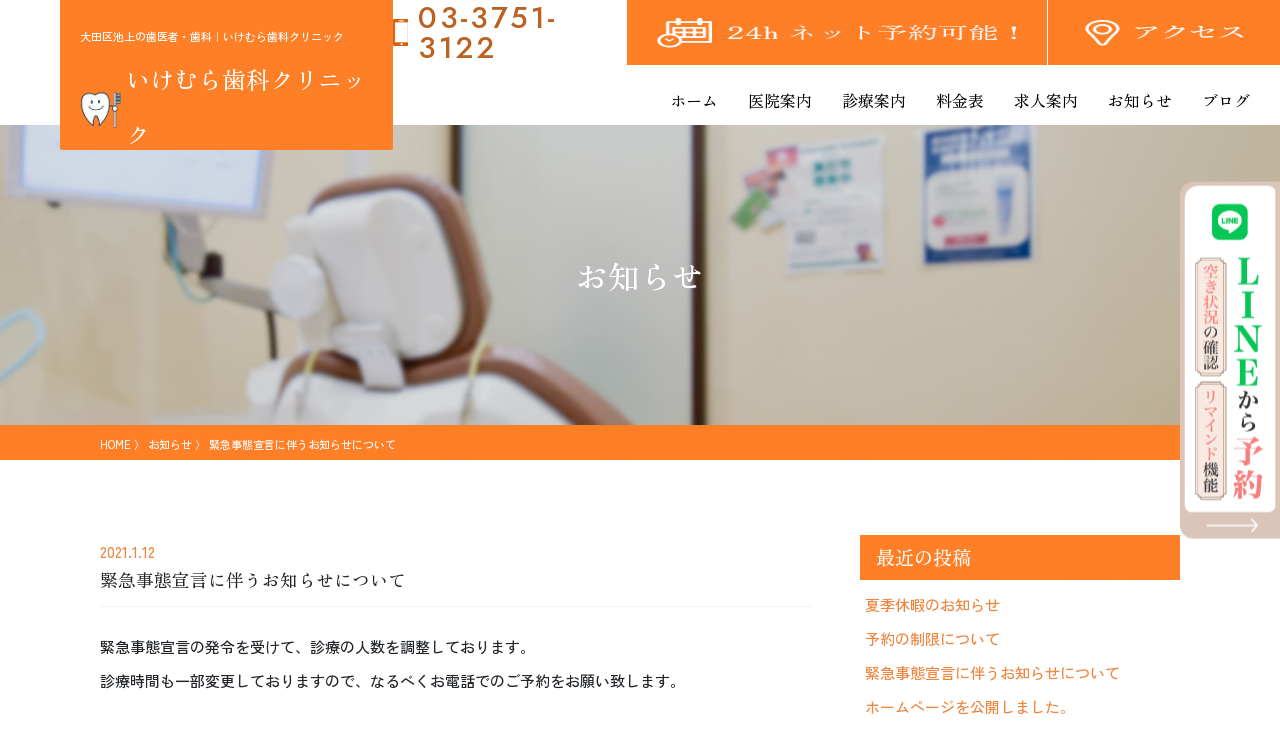

--- FILE ---
content_type: text/html; charset=UTF-8
request_url: https://www.ikemura-dental.com/news/1160/
body_size: 12938
content:
<!doctype html>
<html lang="ja">
<head>
	<meta charset="UTF-8">
	<meta name="viewport" content="width=device-width, initial-scale=1">
	<meta name="keywords"  content="池上,大田区,歯医者,歯科,予防診療" />
	<meta name='robots' content='index, follow, max-image-preview:large, max-snippet:-1, max-video-preview:-1' />

	<!-- This site is optimized with the Yoast SEO plugin v26.5 - https://yoast.com/wordpress/plugins/seo/ -->
	<title>緊急事態宣言に伴うお知らせについて - いけむら歯科クリニック</title>
	<meta name="description" content="大田区池上の歯医者、歯科、予防診療、インプラント治療、訪問歯科診療のいけむら歯科クリニックのページです。対応可能な診療は一般的な歯科診療、予防診療、インプラント治療、セラミック歯科、入れ歯、歯科口腔外科、小児歯科、訪問歯科診療です。増設された予防用診療室で予防に特化した環境でメンテナンスが受けられます。" />
	<link rel="canonical" href="https://www.ikemura-dental.com/news/1160/" />
	<meta property="og:locale" content="ja_JP" />
	<meta property="og:type" content="article" />
	<meta property="og:title" content="緊急事態宣言に伴うお知らせについて - いけむら歯科クリニック" />
	<meta property="og:description" content="大田区池上の歯医者、歯科、予防診療、インプラント治療、訪問歯科診療のいけむら歯科クリニックのページです。対応可能な診療は一般的な歯科診療、予防診療、インプラント治療、セラミック歯科、入れ歯、歯科口腔外科、小児歯科、訪問歯科診療です。増設された予防用診療室で予防に特化した環境でメンテナンスが受けられます。" />
	<meta property="og:url" content="https://www.ikemura-dental.com/news/1160/" />
	<meta property="og:site_name" content="いけむら歯科クリニック" />
	<meta property="article:published_time" content="2021-01-12T03:41:00+00:00" />
	<meta property="article:modified_time" content="2023-08-09T03:42:02+00:00" />
	<meta name="author" content="ikemura-dental" />
	<meta name="twitter:card" content="summary_large_image" />
	<meta name="twitter:label1" content="執筆者" />
	<meta name="twitter:data1" content="ikemura-dental" />
	<meta name="twitter:label2" content="推定読み取り時間" />
	<meta name="twitter:data2" content="1分" />
	<script type="application/ld+json" class="yoast-schema-graph">{"@context":"https://schema.org","@graph":[{"@type":"Article","@id":"https://www.ikemura-dental.com/news/1160/#article","isPartOf":{"@id":"https://www.ikemura-dental.com/news/1160/"},"author":{"name":"ikemura-dental","@id":"https://www.ikemura-dental.com/#/schema/person/85b2de41f2e94cf6899540ca94ef58db"},"headline":"緊急事態宣言に伴うお知らせについて","datePublished":"2021-01-12T03:41:00+00:00","dateModified":"2023-08-09T03:42:02+00:00","mainEntityOfPage":{"@id":"https://www.ikemura-dental.com/news/1160/"},"wordCount":0,"publisher":{"@id":"https://www.ikemura-dental.com/#organization"},"articleSection":["お知らせ"],"inLanguage":"ja"},{"@type":"WebPage","@id":"https://www.ikemura-dental.com/news/1160/","url":"https://www.ikemura-dental.com/news/1160/","name":"緊急事態宣言に伴うお知らせについて - いけむら歯科クリニック","isPartOf":{"@id":"https://www.ikemura-dental.com/#website"},"datePublished":"2021-01-12T03:41:00+00:00","dateModified":"2023-08-09T03:42:02+00:00","description":"大田区池上の歯医者、歯科、予防診療、インプラント治療、訪問歯科診療のいけむら歯科クリニックのページです。対応可能な診療は一般的な歯科診療、予防診療、インプラント治療、セラミック歯科、入れ歯、歯科口腔外科、小児歯科、訪問歯科診療です。増設された予防用診療室で予防に特化した環境でメンテナンスが受けられます。","breadcrumb":{"@id":"https://www.ikemura-dental.com/news/1160/#breadcrumb"},"inLanguage":"ja","potentialAction":[{"@type":"ReadAction","target":["https://www.ikemura-dental.com/news/1160/"]}]},{"@type":"BreadcrumbList","@id":"https://www.ikemura-dental.com/news/1160/#breadcrumb","itemListElement":[{"@type":"ListItem","position":1,"name":"HOME","item":"https://www.ikemura-dental.com/"},{"@type":"ListItem","position":2,"name":"お知らせ","item":"https://www.ikemura-dental.com/category/news/"},{"@type":"ListItem","position":3,"name":"緊急事態宣言に伴うお知らせについて"}]},{"@type":"WebSite","@id":"https://www.ikemura-dental.com/#website","url":"https://www.ikemura-dental.com/","name":"いけむら歯科クリニック","description":"","publisher":{"@id":"https://www.ikemura-dental.com/#organization"},"potentialAction":[{"@type":"SearchAction","target":{"@type":"EntryPoint","urlTemplate":"https://www.ikemura-dental.com/?s={search_term_string}"},"query-input":{"@type":"PropertyValueSpecification","valueRequired":true,"valueName":"search_term_string"}}],"inLanguage":"ja"},{"@type":"Organization","@id":"https://www.ikemura-dental.com/#organization","name":"いけむら歯科クリニック","url":"https://www.ikemura-dental.com/","logo":{"@type":"ImageObject","inLanguage":"ja","@id":"https://www.ikemura-dental.com/#/schema/logo/image/","url":"https://www.ikemura-dental.com/wp-content/uploads/2023/08/logo_.png","contentUrl":"https://www.ikemura-dental.com/wp-content/uploads/2023/08/logo_.png","width":1017,"height":959,"caption":"いけむら歯科クリニック"},"image":{"@id":"https://www.ikemura-dental.com/#/schema/logo/image/"}},{"@type":"Person","@id":"https://www.ikemura-dental.com/#/schema/person/85b2de41f2e94cf6899540ca94ef58db","name":"ikemura-dental","image":{"@type":"ImageObject","inLanguage":"ja","@id":"https://www.ikemura-dental.com/#/schema/person/image/","url":"https://secure.gravatar.com/avatar/946e476750217d3e2f776d25691b31739f7592e94463eed9abd58e50dbe1913f?s=96&d=mm&r=g","contentUrl":"https://secure.gravatar.com/avatar/946e476750217d3e2f776d25691b31739f7592e94463eed9abd58e50dbe1913f?s=96&d=mm&r=g","caption":"ikemura-dental"},"url":"https://www.ikemura-dental.com/author/ikemura-dental/"}]}</script>
	<!-- / Yoast SEO plugin. -->


<link rel="alternate" type="application/rss+xml" title="いけむら歯科クリニック &raquo; フィード" href="https://www.ikemura-dental.com/feed/" />
<link rel="alternate" type="application/rss+xml" title="いけむら歯科クリニック &raquo; コメントフィード" href="https://www.ikemura-dental.com/comments/feed/" />
<link rel="alternate" title="oEmbed (JSON)" type="application/json+oembed" href="https://www.ikemura-dental.com/wp-json/oembed/1.0/embed?url=https%3A%2F%2Fwww.ikemura-dental.com%2Fnews%2F1160%2F" />
<link rel="alternate" title="oEmbed (XML)" type="text/xml+oembed" href="https://www.ikemura-dental.com/wp-json/oembed/1.0/embed?url=https%3A%2F%2Fwww.ikemura-dental.com%2Fnews%2F1160%2F&#038;format=xml" />
<style id='wp-img-auto-sizes-contain-inline-css'>
img:is([sizes=auto i],[sizes^="auto," i]){contain-intrinsic-size:3000px 1500px}
/*# sourceURL=wp-img-auto-sizes-contain-inline-css */
</style>
<style id='wp-emoji-styles-inline-css'>

	img.wp-smiley, img.emoji {
		display: inline !important;
		border: none !important;
		box-shadow: none !important;
		height: 1em !important;
		width: 1em !important;
		margin: 0 0.07em !important;
		vertical-align: -0.1em !important;
		background: none !important;
		padding: 0 !important;
	}
/*# sourceURL=wp-emoji-styles-inline-css */
</style>
<style id='wp-block-library-inline-css'>
:root{--wp-block-synced-color:#7a00df;--wp-block-synced-color--rgb:122,0,223;--wp-bound-block-color:var(--wp-block-synced-color);--wp-editor-canvas-background:#ddd;--wp-admin-theme-color:#007cba;--wp-admin-theme-color--rgb:0,124,186;--wp-admin-theme-color-darker-10:#006ba1;--wp-admin-theme-color-darker-10--rgb:0,107,160.5;--wp-admin-theme-color-darker-20:#005a87;--wp-admin-theme-color-darker-20--rgb:0,90,135;--wp-admin-border-width-focus:2px}@media (min-resolution:192dpi){:root{--wp-admin-border-width-focus:1.5px}}.wp-element-button{cursor:pointer}:root .has-very-light-gray-background-color{background-color:#eee}:root .has-very-dark-gray-background-color{background-color:#313131}:root .has-very-light-gray-color{color:#eee}:root .has-very-dark-gray-color{color:#313131}:root .has-vivid-green-cyan-to-vivid-cyan-blue-gradient-background{background:linear-gradient(135deg,#00d084,#0693e3)}:root .has-purple-crush-gradient-background{background:linear-gradient(135deg,#34e2e4,#4721fb 50%,#ab1dfe)}:root .has-hazy-dawn-gradient-background{background:linear-gradient(135deg,#faaca8,#dad0ec)}:root .has-subdued-olive-gradient-background{background:linear-gradient(135deg,#fafae1,#67a671)}:root .has-atomic-cream-gradient-background{background:linear-gradient(135deg,#fdd79a,#004a59)}:root .has-nightshade-gradient-background{background:linear-gradient(135deg,#330968,#31cdcf)}:root .has-midnight-gradient-background{background:linear-gradient(135deg,#020381,#2874fc)}:root{--wp--preset--font-size--normal:16px;--wp--preset--font-size--huge:42px}.has-regular-font-size{font-size:1em}.has-larger-font-size{font-size:2.625em}.has-normal-font-size{font-size:var(--wp--preset--font-size--normal)}.has-huge-font-size{font-size:var(--wp--preset--font-size--huge)}.has-text-align-center{text-align:center}.has-text-align-left{text-align:left}.has-text-align-right{text-align:right}.has-fit-text{white-space:nowrap!important}#end-resizable-editor-section{display:none}.aligncenter{clear:both}.items-justified-left{justify-content:flex-start}.items-justified-center{justify-content:center}.items-justified-right{justify-content:flex-end}.items-justified-space-between{justify-content:space-between}.screen-reader-text{border:0;clip-path:inset(50%);height:1px;margin:-1px;overflow:hidden;padding:0;position:absolute;width:1px;word-wrap:normal!important}.screen-reader-text:focus{background-color:#ddd;clip-path:none;color:#444;display:block;font-size:1em;height:auto;left:5px;line-height:normal;padding:15px 23px 14px;text-decoration:none;top:5px;width:auto;z-index:100000}html :where(.has-border-color){border-style:solid}html :where([style*=border-top-color]){border-top-style:solid}html :where([style*=border-right-color]){border-right-style:solid}html :where([style*=border-bottom-color]){border-bottom-style:solid}html :where([style*=border-left-color]){border-left-style:solid}html :where([style*=border-width]){border-style:solid}html :where([style*=border-top-width]){border-top-style:solid}html :where([style*=border-right-width]){border-right-style:solid}html :where([style*=border-bottom-width]){border-bottom-style:solid}html :where([style*=border-left-width]){border-left-style:solid}html :where(img[class*=wp-image-]){height:auto;max-width:100%}:where(figure){margin:0 0 1em}html :where(.is-position-sticky){--wp-admin--admin-bar--position-offset:var(--wp-admin--admin-bar--height,0px)}@media screen and (max-width:600px){html :where(.is-position-sticky){--wp-admin--admin-bar--position-offset:0px}}

/*# sourceURL=wp-block-library-inline-css */
</style><style id='wp-block-paragraph-inline-css'>
.is-small-text{font-size:.875em}.is-regular-text{font-size:1em}.is-large-text{font-size:2.25em}.is-larger-text{font-size:3em}.has-drop-cap:not(:focus):first-letter{float:left;font-size:8.4em;font-style:normal;font-weight:100;line-height:.68;margin:.05em .1em 0 0;text-transform:uppercase}body.rtl .has-drop-cap:not(:focus):first-letter{float:none;margin-left:.1em}p.has-drop-cap.has-background{overflow:hidden}:root :where(p.has-background){padding:1.25em 2.375em}:where(p.has-text-color:not(.has-link-color)) a{color:inherit}p.has-text-align-left[style*="writing-mode:vertical-lr"],p.has-text-align-right[style*="writing-mode:vertical-rl"]{rotate:180deg}
/*# sourceURL=https://www.ikemura-dental.com/wp-includes/blocks/paragraph/style.min.css */
</style>
<style id='global-styles-inline-css'>
:root{--wp--preset--aspect-ratio--square: 1;--wp--preset--aspect-ratio--4-3: 4/3;--wp--preset--aspect-ratio--3-4: 3/4;--wp--preset--aspect-ratio--3-2: 3/2;--wp--preset--aspect-ratio--2-3: 2/3;--wp--preset--aspect-ratio--16-9: 16/9;--wp--preset--aspect-ratio--9-16: 9/16;--wp--preset--color--black: #000000;--wp--preset--color--cyan-bluish-gray: #abb8c3;--wp--preset--color--white: #ffffff;--wp--preset--color--pale-pink: #f78da7;--wp--preset--color--vivid-red: #cf2e2e;--wp--preset--color--luminous-vivid-orange: #ff6900;--wp--preset--color--luminous-vivid-amber: #fcb900;--wp--preset--color--light-green-cyan: #7bdcb5;--wp--preset--color--vivid-green-cyan: #00d084;--wp--preset--color--pale-cyan-blue: #8ed1fc;--wp--preset--color--vivid-cyan-blue: #0693e3;--wp--preset--color--vivid-purple: #9b51e0;--wp--preset--gradient--vivid-cyan-blue-to-vivid-purple: linear-gradient(135deg,rgb(6,147,227) 0%,rgb(155,81,224) 100%);--wp--preset--gradient--light-green-cyan-to-vivid-green-cyan: linear-gradient(135deg,rgb(122,220,180) 0%,rgb(0,208,130) 100%);--wp--preset--gradient--luminous-vivid-amber-to-luminous-vivid-orange: linear-gradient(135deg,rgb(252,185,0) 0%,rgb(255,105,0) 100%);--wp--preset--gradient--luminous-vivid-orange-to-vivid-red: linear-gradient(135deg,rgb(255,105,0) 0%,rgb(207,46,46) 100%);--wp--preset--gradient--very-light-gray-to-cyan-bluish-gray: linear-gradient(135deg,rgb(238,238,238) 0%,rgb(169,184,195) 100%);--wp--preset--gradient--cool-to-warm-spectrum: linear-gradient(135deg,rgb(74,234,220) 0%,rgb(151,120,209) 20%,rgb(207,42,186) 40%,rgb(238,44,130) 60%,rgb(251,105,98) 80%,rgb(254,248,76) 100%);--wp--preset--gradient--blush-light-purple: linear-gradient(135deg,rgb(255,206,236) 0%,rgb(152,150,240) 100%);--wp--preset--gradient--blush-bordeaux: linear-gradient(135deg,rgb(254,205,165) 0%,rgb(254,45,45) 50%,rgb(107,0,62) 100%);--wp--preset--gradient--luminous-dusk: linear-gradient(135deg,rgb(255,203,112) 0%,rgb(199,81,192) 50%,rgb(65,88,208) 100%);--wp--preset--gradient--pale-ocean: linear-gradient(135deg,rgb(255,245,203) 0%,rgb(182,227,212) 50%,rgb(51,167,181) 100%);--wp--preset--gradient--electric-grass: linear-gradient(135deg,rgb(202,248,128) 0%,rgb(113,206,126) 100%);--wp--preset--gradient--midnight: linear-gradient(135deg,rgb(2,3,129) 0%,rgb(40,116,252) 100%);--wp--preset--font-size--small: 13px;--wp--preset--font-size--medium: 20px;--wp--preset--font-size--large: 36px;--wp--preset--font-size--x-large: 42px;--wp--preset--spacing--20: 0.44rem;--wp--preset--spacing--30: 0.67rem;--wp--preset--spacing--40: 1rem;--wp--preset--spacing--50: 1.5rem;--wp--preset--spacing--60: 2.25rem;--wp--preset--spacing--70: 3.38rem;--wp--preset--spacing--80: 5.06rem;--wp--preset--shadow--natural: 6px 6px 9px rgba(0, 0, 0, 0.2);--wp--preset--shadow--deep: 12px 12px 50px rgba(0, 0, 0, 0.4);--wp--preset--shadow--sharp: 6px 6px 0px rgba(0, 0, 0, 0.2);--wp--preset--shadow--outlined: 6px 6px 0px -3px rgb(255, 255, 255), 6px 6px rgb(0, 0, 0);--wp--preset--shadow--crisp: 6px 6px 0px rgb(0, 0, 0);}:where(.is-layout-flex){gap: 0.5em;}:where(.is-layout-grid){gap: 0.5em;}body .is-layout-flex{display: flex;}.is-layout-flex{flex-wrap: wrap;align-items: center;}.is-layout-flex > :is(*, div){margin: 0;}body .is-layout-grid{display: grid;}.is-layout-grid > :is(*, div){margin: 0;}:where(.wp-block-columns.is-layout-flex){gap: 2em;}:where(.wp-block-columns.is-layout-grid){gap: 2em;}:where(.wp-block-post-template.is-layout-flex){gap: 1.25em;}:where(.wp-block-post-template.is-layout-grid){gap: 1.25em;}.has-black-color{color: var(--wp--preset--color--black) !important;}.has-cyan-bluish-gray-color{color: var(--wp--preset--color--cyan-bluish-gray) !important;}.has-white-color{color: var(--wp--preset--color--white) !important;}.has-pale-pink-color{color: var(--wp--preset--color--pale-pink) !important;}.has-vivid-red-color{color: var(--wp--preset--color--vivid-red) !important;}.has-luminous-vivid-orange-color{color: var(--wp--preset--color--luminous-vivid-orange) !important;}.has-luminous-vivid-amber-color{color: var(--wp--preset--color--luminous-vivid-amber) !important;}.has-light-green-cyan-color{color: var(--wp--preset--color--light-green-cyan) !important;}.has-vivid-green-cyan-color{color: var(--wp--preset--color--vivid-green-cyan) !important;}.has-pale-cyan-blue-color{color: var(--wp--preset--color--pale-cyan-blue) !important;}.has-vivid-cyan-blue-color{color: var(--wp--preset--color--vivid-cyan-blue) !important;}.has-vivid-purple-color{color: var(--wp--preset--color--vivid-purple) !important;}.has-black-background-color{background-color: var(--wp--preset--color--black) !important;}.has-cyan-bluish-gray-background-color{background-color: var(--wp--preset--color--cyan-bluish-gray) !important;}.has-white-background-color{background-color: var(--wp--preset--color--white) !important;}.has-pale-pink-background-color{background-color: var(--wp--preset--color--pale-pink) !important;}.has-vivid-red-background-color{background-color: var(--wp--preset--color--vivid-red) !important;}.has-luminous-vivid-orange-background-color{background-color: var(--wp--preset--color--luminous-vivid-orange) !important;}.has-luminous-vivid-amber-background-color{background-color: var(--wp--preset--color--luminous-vivid-amber) !important;}.has-light-green-cyan-background-color{background-color: var(--wp--preset--color--light-green-cyan) !important;}.has-vivid-green-cyan-background-color{background-color: var(--wp--preset--color--vivid-green-cyan) !important;}.has-pale-cyan-blue-background-color{background-color: var(--wp--preset--color--pale-cyan-blue) !important;}.has-vivid-cyan-blue-background-color{background-color: var(--wp--preset--color--vivid-cyan-blue) !important;}.has-vivid-purple-background-color{background-color: var(--wp--preset--color--vivid-purple) !important;}.has-black-border-color{border-color: var(--wp--preset--color--black) !important;}.has-cyan-bluish-gray-border-color{border-color: var(--wp--preset--color--cyan-bluish-gray) !important;}.has-white-border-color{border-color: var(--wp--preset--color--white) !important;}.has-pale-pink-border-color{border-color: var(--wp--preset--color--pale-pink) !important;}.has-vivid-red-border-color{border-color: var(--wp--preset--color--vivid-red) !important;}.has-luminous-vivid-orange-border-color{border-color: var(--wp--preset--color--luminous-vivid-orange) !important;}.has-luminous-vivid-amber-border-color{border-color: var(--wp--preset--color--luminous-vivid-amber) !important;}.has-light-green-cyan-border-color{border-color: var(--wp--preset--color--light-green-cyan) !important;}.has-vivid-green-cyan-border-color{border-color: var(--wp--preset--color--vivid-green-cyan) !important;}.has-pale-cyan-blue-border-color{border-color: var(--wp--preset--color--pale-cyan-blue) !important;}.has-vivid-cyan-blue-border-color{border-color: var(--wp--preset--color--vivid-cyan-blue) !important;}.has-vivid-purple-border-color{border-color: var(--wp--preset--color--vivid-purple) !important;}.has-vivid-cyan-blue-to-vivid-purple-gradient-background{background: var(--wp--preset--gradient--vivid-cyan-blue-to-vivid-purple) !important;}.has-light-green-cyan-to-vivid-green-cyan-gradient-background{background: var(--wp--preset--gradient--light-green-cyan-to-vivid-green-cyan) !important;}.has-luminous-vivid-amber-to-luminous-vivid-orange-gradient-background{background: var(--wp--preset--gradient--luminous-vivid-amber-to-luminous-vivid-orange) !important;}.has-luminous-vivid-orange-to-vivid-red-gradient-background{background: var(--wp--preset--gradient--luminous-vivid-orange-to-vivid-red) !important;}.has-very-light-gray-to-cyan-bluish-gray-gradient-background{background: var(--wp--preset--gradient--very-light-gray-to-cyan-bluish-gray) !important;}.has-cool-to-warm-spectrum-gradient-background{background: var(--wp--preset--gradient--cool-to-warm-spectrum) !important;}.has-blush-light-purple-gradient-background{background: var(--wp--preset--gradient--blush-light-purple) !important;}.has-blush-bordeaux-gradient-background{background: var(--wp--preset--gradient--blush-bordeaux) !important;}.has-luminous-dusk-gradient-background{background: var(--wp--preset--gradient--luminous-dusk) !important;}.has-pale-ocean-gradient-background{background: var(--wp--preset--gradient--pale-ocean) !important;}.has-electric-grass-gradient-background{background: var(--wp--preset--gradient--electric-grass) !important;}.has-midnight-gradient-background{background: var(--wp--preset--gradient--midnight) !important;}.has-small-font-size{font-size: var(--wp--preset--font-size--small) !important;}.has-medium-font-size{font-size: var(--wp--preset--font-size--medium) !important;}.has-large-font-size{font-size: var(--wp--preset--font-size--large) !important;}.has-x-large-font-size{font-size: var(--wp--preset--font-size--x-large) !important;}
/*# sourceURL=global-styles-inline-css */
</style>

<style id='classic-theme-styles-inline-css'>
/*! This file is auto-generated */
.wp-block-button__link{color:#fff;background-color:#32373c;border-radius:9999px;box-shadow:none;text-decoration:none;padding:calc(.667em + 2px) calc(1.333em + 2px);font-size:1.125em}.wp-block-file__button{background:#32373c;color:#fff;text-decoration:none}
/*# sourceURL=/wp-includes/css/classic-themes.min.css */
</style>
<link rel='stylesheet' id='contact-form-7-css' href='https://www.ikemura-dental.com/wp-content/plugins/contact-form-7/includes/css/styles.css?ver=6.1.4' media='all' />
<link rel='stylesheet' id='ikemura-dental-css-bootstrap-css' href='https://www.ikemura-dental.com/wp-content/themes/ikemura-dental/css/bootstrap.min.css?ver=1.0.0' media='all' />
<link rel='stylesheet' id='ikemura-dental-style-css' href='https://www.ikemura-dental.com/wp-content/themes/ikemura-dental/style.css?ver=1691571626' media='all' />
<link rel='stylesheet' id='ikemura-dental-css-mobile-css' href='https://www.ikemura-dental.com/wp-content/themes/ikemura-dental/css/mobile.css?ver=1694686761' media='' />
<link rel='stylesheet' id='ikemura-dental-css-style-css' href='https://www.ikemura-dental.com/wp-content/themes/ikemura-dental/css/style.css?ver=1744171972' media='' />
<link rel='stylesheet' id='wp-pagenavi-css' href='https://www.ikemura-dental.com/wp-content/plugins/wp-pagenavi/pagenavi-css.css?ver=2.70' media='all' />
<script src="https://www.ikemura-dental.com/wp-includes/js/jquery/jquery.min.js?ver=3.7.1" id="jquery-core-js"></script>
<script src="https://www.ikemura-dental.com/wp-includes/js/jquery/jquery-migrate.min.js?ver=3.4.1" id="jquery-migrate-js"></script>
<link rel="https://api.w.org/" href="https://www.ikemura-dental.com/wp-json/" /><link rel="alternate" title="JSON" type="application/json" href="https://www.ikemura-dental.com/wp-json/wp/v2/posts/1160" /><link rel="EditURI" type="application/rsd+xml" title="RSD" href="https://www.ikemura-dental.com/xmlrpc.php?rsd" />
<meta name="generator" content="WordPress 6.9" />
<link rel='shortlink' href='https://www.ikemura-dental.com/?p=1160' />
		<style id="wp-custom-css">
			.bnr-teech {
	margin: 2rem auto;
	text-align: center;
}
.bnr-teech img {
	max-width: 490px;
	width: 100%;
}		</style>
		</head>

<body class="wp-singular post-template-default single single-post postid-1160 single-format-standard wp-custom-logo wp-theme-ikemura-dental">
<div id="page" class="site">
<div class="mobile-info align-items-center">
<div class="logo">
<h1 class="m-0 text-white ps-3 pt-1">大田区池上の歯医者・歯科｜いけむら歯科クリニック</h1>
<p class="d-flex align-items-center text-white m-0 ps-2 logo-txt">
<a href="https://www.ikemura-dental.com/" class="custom-logo-link" rel="home"><img width="1017" height="959" src="https://www.ikemura-dental.com/wp-content/uploads/2023/08/logo_.png" class="custom-logo" alt="いけむら歯科クリニック" decoding="async" fetchpriority="high" srcset="https://www.ikemura-dental.com/wp-content/uploads/2023/08/logo_.png 1017w, https://www.ikemura-dental.com/wp-content/uploads/2023/08/logo_-300x283.png 300w, https://www.ikemura-dental.com/wp-content/uploads/2023/08/logo_-768x724.png 768w" sizes="(max-width: 1017px) 100vw, 1017px" /></a>いけむら歯科クリニック</p>
</div>
</div>
<header class="mob">
<a class="nav-trigger"><span aria-hidden="true"></span></a>
<div class="mob_op">
<div class="mob_logo">
<p class="d-flex align-items-center text-white m-0 logo-txt">
<a href="https://www.ikemura-dental.com/" class="custom-logo-link" rel="home"><img width="1017" height="959" src="https://www.ikemura-dental.com/wp-content/uploads/2023/08/logo_.png" class="custom-logo" alt="いけむら歯科クリニック" decoding="async" srcset="https://www.ikemura-dental.com/wp-content/uploads/2023/08/logo_.png 1017w, https://www.ikemura-dental.com/wp-content/uploads/2023/08/logo_-300x283.png 300w, https://www.ikemura-dental.com/wp-content/uploads/2023/08/logo_-768x724.png 768w" sizes="(max-width: 1017px) 100vw, 1017px" /></a>いけむら歯科クリニック</p>
</div>
<div class="dropdown-list position-relative">
<ul><li id="menu-item-1110" class="menu-item menu-item-type-post_type menu-item-object-page menu-item-home menu-item-1110"><a href="https://www.ikemura-dental.com/">ホーム</a></li>
<li id="menu-item-16" class="menu-item menu-item-type-custom menu-item-object-custom menu-item-has-children menu-item-16"><a href="#">医院案内</a>
<ul class="sub-menu">
	<li id="menu-item-1117" class="menu-item menu-item-type-post_type menu-item-object-page menu-item-1117"><a href="https://www.ikemura-dental.com/facility/">設備案内</a></li>
	<li id="menu-item-1113" class="menu-item menu-item-type-post_type menu-item-object-page menu-item-1113"><a href="https://www.ikemura-dental.com/policy/">診療方針</a></li>
	<li id="menu-item-1112" class="menu-item menu-item-type-post_type menu-item-object-page menu-item-1112"><a href="https://www.ikemura-dental.com/price/">料金表</a></li>
	<li id="menu-item-1118" class="menu-item menu-item-type-post_type menu-item-object-page menu-item-1118"><a href="https://www.ikemura-dental.com/doctor/">院長紹介</a></li>
	<li id="menu-item-1116" class="menu-item menu-item-type-post_type menu-item-object-page menu-item-1116"><a href="https://www.ikemura-dental.com/corona/">新型コロナウイルス対策</a></li>
	<li id="menu-item-1115" class="menu-item menu-item-type-post_type menu-item-object-page menu-item-1115"><a href="https://www.ikemura-dental.com/qa/">よくある質問</a></li>
</ul>
</li>
<li id="menu-item-17" class="menu-item menu-item-type-custom menu-item-object-custom menu-item-has-children menu-item-17"><a href="#">診療案内</a>
<ul class="sub-menu">
	<li id="menu-item-1125" class="menu-item menu-item-type-post_type menu-item-object-page menu-item-1125"><a href="https://www.ikemura-dental.com/mouthpiece/">マウスピース矯正</a></li>
	<li id="menu-item-1122" class="menu-item menu-item-type-post_type menu-item-object-page menu-item-1122"><a href="https://www.ikemura-dental.com/implant/">インプラント治療</a></li>
	<li id="menu-item-32" class="menu-item menu-item-type-post_type menu-item-object-page menu-item-32"><a href="https://www.ikemura-dental.com/decay/">虫歯治療</a></li>
	<li id="menu-item-31" class="menu-item menu-item-type-post_type menu-item-object-page menu-item-31"><a href="https://www.ikemura-dental.com/periodontal/">歯周病治療</a></li>
	<li id="menu-item-30" class="menu-item menu-item-type-post_type menu-item-object-page menu-item-30"><a href="https://www.ikemura-dental.com/child/">小児治療・小児矯正</a></li>
	<li id="menu-item-29" class="menu-item menu-item-type-post_type menu-item-object-page menu-item-29"><a href="https://www.ikemura-dental.com/aesthetic/">審美治療</a></li>
	<li id="menu-item-1124" class="menu-item menu-item-type-post_type menu-item-object-page menu-item-1124"><a href="https://www.ikemura-dental.com/whitening/">ホワイトニング</a></li>
	<li id="menu-item-1126" class="menu-item menu-item-type-post_type menu-item-object-page menu-item-1126"><a href="https://www.ikemura-dental.com/prevention/">予防歯科</a></li>
	<li id="menu-item-1128" class="menu-item menu-item-type-post_type menu-item-object-page menu-item-1128"><a href="https://www.ikemura-dental.com/wisdom/">親知らず抜歯</a></li>
	<li id="menu-item-1130" class="menu-item menu-item-type-post_type menu-item-object-page menu-item-1130"><a href="https://www.ikemura-dental.com/joint/">顎関節症治療</a></li>
	<li id="menu-item-1123" class="menu-item menu-item-type-post_type menu-item-object-page menu-item-1123"><a href="https://www.ikemura-dental.com/gum-peeling/">ガムピーリング</a></li>
	<li id="menu-item-1127" class="menu-item menu-item-type-post_type menu-item-object-page menu-item-1127"><a href="https://www.ikemura-dental.com/dentures/">入れ歯治療</a></li>
	<li id="menu-item-1131" class="menu-item menu-item-type-post_type menu-item-object-page menu-item-1131"><a href="https://www.ikemura-dental.com/root/">根管治療</a></li>
	<li id="menu-item-1129" class="menu-item menu-item-type-post_type menu-item-object-page menu-item-1129"><a href="https://www.ikemura-dental.com/visit/">訪問歯科</a></li>
</ul>
</li>
<li id="menu-item-33" class="menu-item menu-item-type-custom menu-item-object-custom menu-item-has-children menu-item-33"><a href="#">求人案内</a>
<ul class="sub-menu">
	<li id="menu-item-1119" class="menu-item menu-item-type-post_type menu-item-object-page menu-item-1119"><a href="https://www.ikemura-dental.com/recruit/">求人情報</a></li>
	<li id="menu-item-1120" class="menu-item menu-item-type-post_type menu-item-object-page menu-item-1120"><a href="https://www.ikemura-dental.com/recruit/dh/">歯科衛生士の雇用条件</a></li>
	<li id="menu-item-1121" class="menu-item menu-item-type-post_type menu-item-object-page menu-item-1121"><a href="https://www.ikemura-dental.com/recruit/da/">歯科衛生士 パート・非常勤の雇用条件</a></li>
</ul>
</li>
<li id="menu-item-1114" class="menu-item menu-item-type-post_type menu-item-object-page menu-item-1114"><a href="https://www.ikemura-dental.com/access/">アクセス</a></li>
<li id="menu-item-1111" class="menu-item menu-item-type-post_type menu-item-object-page menu-item-1111"><a href="https://www.ikemura-dental.com/privacy-policy/">プライバシーポリシー</a></li>
</ul><a href="https://miniapp.line.me/2006959833-byYj3YeK" target="_blank"><img src="https://www.ikemura-dental.com/images/common/bnr-line_menu.png" style="width: calc(100% - 40px);"></a>
<div class="search mob-search d-flex justify-content-center"><form method="get" autocomplete="off" class="searchform" action="https://www.ikemura-dental.com/">
<input type="text" size="25" placeholder="サイト内検索" name="s" class="searchfield" value="" />
<input type="submit" value="" alt="検索フォーム" title="検索">
</form></div>
<div class="bg-layer" aria-hidden="true"></div>
</div>
</div>
</header>	<header id="masthead" class="site-header">
		<div class="site-branding position-relative">
			<div class="site-logo">
			<h1 class="site-title text-white">大田区池上の歯医者・歯科｜いけむら歯科クリニック</h1>
			<p class="d-flex align-items-center text-white logo-txt"><a href="https://www.ikemura-dental.com/" class="custom-logo-link" rel="home"><img width="1017" height="959" src="https://www.ikemura-dental.com/wp-content/uploads/2023/08/logo_.png" class="custom-logo" alt="いけむら歯科クリニック" decoding="async" srcset="https://www.ikemura-dental.com/wp-content/uploads/2023/08/logo_.png 1017w, https://www.ikemura-dental.com/wp-content/uploads/2023/08/logo_-300x283.png 300w, https://www.ikemura-dental.com/wp-content/uploads/2023/08/logo_-768x724.png 768w" sizes="(max-width: 1017px) 100vw, 1017px" /></a>いけむら歯科クリニック</p>
		</div>
			<div class="site-information">
	<div class="tel">03-3751-3122</div>
	<div class="reserve"><a href="https://ssl.haisha-yoyaku.jp/m0805261/login/serviceAppoint/index?SITE_CODE=hp" target="_blank"><img src="https://www.ikemura-dental.com/images/common/reserve.png" alt="24h ネット予約可能！" class="reserverl"></a></div>
	<div class="access"><a href="https://www.ikemura-dental.com/access"><img src="https://www.ikemura-dental.com/images/common/access.png" alt="アクセス" class="accessrl"></a></div>
</div>
		</div><!-- .site-branding -->


		<nav id="site-navigation" class="main-navigation position-relative d-flex justify-content-end">
			<div class="menu-menu-1-container"><ul id="primary-menu" class="menu"><li id="menu-item-1076" class="menu-item menu-item-type-post_type menu-item-object-page menu-item-home menu-item-1076"><a href="https://www.ikemura-dental.com/">ホーム</a></li>
<li id="menu-item-12" class="menu-item menu-item-type-custom menu-item-object-custom menu-item-has-children menu-item-12"><a href="#">医院案内</a>
<ul class="sub-menu">
	<li id="menu-item-1079" class="menu-item menu-item-type-post_type menu-item-object-page menu-item-1079"><a href="https://www.ikemura-dental.com/facility/">設備案内</a></li>
	<li id="menu-item-1105" class="menu-item menu-item-type-post_type menu-item-object-page menu-item-1105"><a href="https://www.ikemura-dental.com/policy/">診療方針</a></li>
	<li id="menu-item-1080" class="menu-item menu-item-type-post_type menu-item-object-page menu-item-1080"><a href="https://www.ikemura-dental.com/doctor/">院長紹介</a></li>
	<li id="menu-item-1078" class="menu-item menu-item-type-post_type menu-item-object-page menu-item-1078"><a href="https://www.ikemura-dental.com/corona/">新型コロナウイルス対策</a></li>
	<li id="menu-item-1077" class="menu-item menu-item-type-post_type menu-item-object-page menu-item-1077"><a href="https://www.ikemura-dental.com/qa/">よくある質問</a></li>
</ul>
</li>
<li id="menu-item-13" class="menu-item menu-item-type-custom menu-item-object-custom menu-item-has-children menu-item-13"><a href="#">診療案内</a>
<ul class="sub-menu">
	<li id="menu-item-1106" class="menu-item menu-item-type-post_type menu-item-object-page menu-item-1106"><a href="https://www.ikemura-dental.com/mouthpiece/">マウスピース矯正</a></li>
	<li id="menu-item-1097" class="menu-item menu-item-type-post_type menu-item-object-page menu-item-1097"><a href="https://www.ikemura-dental.com/implant/">インプラント治療</a></li>
	<li id="menu-item-1081" class="menu-item menu-item-type-post_type menu-item-object-page menu-item-1081"><a href="https://www.ikemura-dental.com/decay/">虫歯治療</a></li>
	<li id="menu-item-1082" class="menu-item menu-item-type-post_type menu-item-object-page menu-item-1082"><a href="https://www.ikemura-dental.com/periodontal/">歯周病治療</a></li>
	<li id="menu-item-1093" class="menu-item menu-item-type-post_type menu-item-object-page menu-item-1093"><a href="https://www.ikemura-dental.com/child/">小児治療・小児矯正</a></li>
	<li id="menu-item-1083" class="menu-item menu-item-type-post_type menu-item-object-page menu-item-1083"><a href="https://www.ikemura-dental.com/aesthetic/">審美治療</a></li>
	<li id="menu-item-1094" class="menu-item menu-item-type-post_type menu-item-object-page menu-item-1094"><a href="https://www.ikemura-dental.com/whitening/">ホワイトニング</a></li>
	<li id="menu-item-1095" class="menu-item menu-item-type-post_type menu-item-object-page menu-item-1095"><a href="https://www.ikemura-dental.com/prevention/">予防歯科</a></li>
	<li id="menu-item-1096" class="menu-item menu-item-type-post_type menu-item-object-page menu-item-1096"><a href="https://www.ikemura-dental.com/wisdom/">親知らず抜歯</a></li>
	<li id="menu-item-1108" class="menu-item menu-item-type-post_type menu-item-object-page menu-item-1108"><a href="https://www.ikemura-dental.com/joint/">顎関節症治療</a></li>
	<li id="menu-item-1107" class="menu-item menu-item-type-post_type menu-item-object-page menu-item-1107"><a href="https://www.ikemura-dental.com/gum-peeling/">ガムピーリング</a></li>
	<li id="menu-item-1098" class="menu-item menu-item-type-post_type menu-item-object-page menu-item-1098"><a href="https://www.ikemura-dental.com/dentures/">入れ歯治療</a></li>
	<li id="menu-item-1109" class="menu-item menu-item-type-post_type menu-item-object-page menu-item-1109"><a href="https://www.ikemura-dental.com/root/">根管治療</a></li>
	<li id="menu-item-1103" class="menu-item menu-item-type-post_type menu-item-object-page menu-item-1103"><a href="https://www.ikemura-dental.com/visit/">訪問歯科</a></li>
</ul>
</li>
<li id="menu-item-1104" class="menu-item menu-item-type-post_type menu-item-object-page menu-item-1104"><a href="https://www.ikemura-dental.com/price/">料金表</a></li>
<li id="menu-item-18" class="menu-item menu-item-type-custom menu-item-object-custom menu-item-has-children menu-item-18"><a href="#">求人案内</a>
<ul class="sub-menu">
	<li id="menu-item-1100" class="menu-item menu-item-type-post_type menu-item-object-page menu-item-1100"><a href="https://www.ikemura-dental.com/recruit/">求人情報</a></li>
	<li id="menu-item-1102" class="menu-item menu-item-type-post_type menu-item-object-page menu-item-1102"><a href="https://www.ikemura-dental.com/recruit/dh/">歯科衛生士の雇用条件</a></li>
	<li id="menu-item-1101" class="menu-item menu-item-type-post_type menu-item-object-page menu-item-1101"><a href="https://www.ikemura-dental.com/recruit/da/">歯科衛生士 パート・非常勤の雇用条件</a></li>
</ul>
</li>
<li id="menu-item-1166" class="menu-item menu-item-type-taxonomy menu-item-object-category current-post-ancestor current-menu-parent current-post-parent menu-item-1166"><a href="https://www.ikemura-dental.com/category/news/">お知らせ</a></li>
<li id="menu-item-1167" class="menu-item menu-item-type-taxonomy menu-item-object-category menu-item-1167"><a href="https://www.ikemura-dental.com/category/blog/">ブログ</a></li>
</ul></div>		</nav><!-- #site-navigation -->
	</header><!-- #masthead -->



<div class="main">
		<header class="entry-header">
			<h2 class="entry-title m-0 text-white">お知らせ</h2>
		</header><!-- .entry-header -->
	</div>

	<div id="breadcrumb">
		<div class="content">
				<p id="breadcrumbs"><span><span><a href="https://www.ikemura-dental.com/">HOME</a></span> 〉 <span><a href="https://www.ikemura-dental.com/category/news/">お知らせ</a></span> 〉 <span class="breadcrumb_last" aria-current="page">緊急事態宣言に伴うお知らせについて</span></span></p>		</div>
	</div>
	
	<div class="content">
	<div class="row">
		<div class="col-lg-8">
	<main id="primary" class="site-main">

		
<article id="post-1160" class="post-1160 post type-post status-publish format-standard hentry category-news">
	<header class="entry-header posts">
					<div class="entry-meta">
				<span class="posted-on"><a href="https://www.ikemura-dental.com/news/1160/" rel="bookmark"><time class="entry-date published" datetime="2021-01-12T12:41:00+09:00">2021.1.12</time><time class="updated" datetime="2023-08-09T12:42:02+09:00">2023.8.9</time></a></span><span class="byline"> <span class="author vcard"><a class="url fn n" href="https://www.ikemura-dental.com/author/ikemura-dental/"></a></span></span>			</div><!-- .entry-meta -->
				
		<h3 class="entry-title">緊急事態宣言に伴うお知らせについて</h3>	</header><!-- .entry-header --><hr>
	
	
	<div class="entry-content">
		
<p>緊急事態宣言の発令を受けて、診療の人数を調整しております。<br>診療時間も一部変更しておりますので、なるべくお電話でのご予約をお願い致します。</p>



<p>また、院内の混雑を避けるために、お付き添いの方も最小限でお願い致します。<br>以上、ご協力の程、宜しくお願い致します。</p>
	</div><!-- .entry-content -->
</article><!-- #post-1160 -->

	<nav class="navigation post-navigation" aria-label="投稿">
		<h2 class="screen-reader-text">投稿ナビゲーション</h2>
		<div class="nav-links"><div class="nav-previous"><a href="https://www.ikemura-dental.com/news/1158/" rel="prev"><span class="nav-subtitle">前へ</span></a></div><div class="nav-next"><a href="https://www.ikemura-dental.com/news/1162/" rel="next"><span class="nav-subtitle">次へ</span></a></div></div>
	</nav>
	</main><!-- #main -->
</div>
	<div class="col-lg-4">
		
<aside id="secondary" class="widget-area">
	
		<section id="recent-posts-2" class="widget widget_recent_entries">
		<h2 class="widget-title">最近の投稿</h2>
		<ul>
											<li>
					<a href="https://www.ikemura-dental.com/news/1195/">夏季休暇のお知らせ</a>
									</li>
											<li>
					<a href="https://www.ikemura-dental.com/news/1162/">予約の制限について</a>
									</li>
											<li>
					<a href="https://www.ikemura-dental.com/news/1160/" aria-current="page">緊急事態宣言に伴うお知らせについて</a>
									</li>
											<li>
					<a href="https://www.ikemura-dental.com/news/1158/">ホームページを公開しました。</a>
									</li>
					</ul>

		</section><section id="categories-2" class="widget widget_categories"><h2 class="widget-title">カテゴリー</h2>
			<ul>
					<li class="cat-item cat-item-2"><a href="https://www.ikemura-dental.com/category/news/">お知らせ</a>
</li>
			</ul>

			</section><section id="archives-2" class="widget widget_archive"><h2 class="widget-title">アーカイブ</h2>
			<ul>
					<li><a href='https://www.ikemura-dental.com/date/2025/06/'>2025年6月</a></li>
	<li><a href='https://www.ikemura-dental.com/date/2022/02/'>2022年2月</a></li>
	<li><a href='https://www.ikemura-dental.com/date/2021/01/'>2021年1月</a></li>
	<li><a href='https://www.ikemura-dental.com/date/2019/03/'>2019年3月</a></li>
			</ul>

			</section></aside><!-- #secondary -->
	</div>
</div>
</div>


	<footer id="colophon" class="site-footer">
		<div class="logo_tlt text-center">
			<h2><span class="d-block"><img src="https://www.ikemura-dental.com/images/common/logo.png" alt="いけむら歯科クリニック"></span>いけむら歯科クリニック</h2>
		</div>


<div class="site-info">
		<div class="info">
	<div class="content">
		<div class="row row-cols-1 row-cols-sm-1 row-cols-md-2 justify-content-md-around">
			<div class="col">
				<h3 class="tlt position-relative">アクセス</h3>
				<dl class="d-flex align-items-center">
					<dt><img src="https://www.ikemura-dental.com/images/common/acc1.png" alt=""></dt>
					<dd>〒146-0082 東京都大田区池上7丁目6-8<br>TEL03-3751-3122</dd>
				</dl>
				<dl class="d-flex align-items-center">
					<dt><img src="https://www.ikemura-dental.com/images/common/acc2.png" alt=""></dt>
					<dd>東急池上線「池上駅」徒歩2分</dd>
				</dl>
				<dl class="d-flex align-items-center">
					<dt><img src="https://www.ikemura-dental.com/images/common/acc3.png" alt=""></dt>
					<dd>近隣にコインパーキング有り</dd>
				</dl>
			</div>
			<div class="col">
				<h3 class="tlt position-relative">診療時間</h3>
				<dl class="time text-center">
					<dt>月火水木金土</dt>
					<dd>9:15-12:30 / 14:30-19:00</dd>
				</dl>
				<p>＊土曜は、17:00まで<br>＊休診日:日曜、祝日</p>
				<div class="search info"><form method="get" autocomplete="off" class="searchform" action="https://www.ikemura-dental.com/">
<input type="text" size="25" placeholder="サイト内検索" name="s" class="searchfield" value="" />
<input type="submit" value="" alt="検索フォーム" title="検索">
</form></div>
			</div>
		</div>
	</div>
</div>

<div class="map"><iframe src="https://www.google.com/maps/embed?pb=!1m14!1m8!1m3!1d3245.2521391280393!2d139.70141!3d35.572168!3m2!1i1024!2i768!4f13.1!3m3!1m2!1s0x60186151bf565787%3A0x819408c96c170e28!2z44GE44GR44KA44KJ5q2v56eR44Kv44Oq44OL44OD44Kv!5e0!3m2!1sja!2sjp!4v1690607500629!5m2!1sja!2sjp" width="100%" height="240" style="border:0;" allowfullscreen="" loading="lazy" referrerpolicy="no-referrer-when-downgrade"></iframe></div>

		

<div class="site-footer-menu skin">
			<div class="content">
			<div class="menu-footer-container"><ul id="menu-footer" class="menu"><li id="menu-item-1059" class="menu-item menu-item-type-post_type menu-item-object-page menu-item-home menu-item-1059"><a href="https://www.ikemura-dental.com/">ホーム</a></li>
<li id="menu-item-7" class="pe-none menu-item menu-item-type-custom menu-item-object-custom menu-item-has-children menu-item-7"><a href="#">医院案内</a>
<ul class="sub-menu">
	<li id="menu-item-1063" class="pe-auto menu-item menu-item-type-post_type menu-item-object-page menu-item-1063"><a href="https://www.ikemura-dental.com/facility/">設備案内</a></li>
	<li id="menu-item-1086" class="pe-auto menu-item menu-item-type-post_type menu-item-object-page menu-item-1086"><a href="https://www.ikemura-dental.com/policy/">診療方針</a></li>
	<li id="menu-item-1085" class="pe-auto menu-item menu-item-type-post_type menu-item-object-page menu-item-1085"><a href="https://www.ikemura-dental.com/price/">料金表</a></li>
	<li id="menu-item-1064" class="pe-auto menu-item menu-item-type-post_type menu-item-object-page menu-item-1064"><a href="https://www.ikemura-dental.com/doctor/">院長紹介</a></li>
	<li id="menu-item-1062" class="pe-auto menu-item menu-item-type-post_type menu-item-object-page menu-item-1062"><a href="https://www.ikemura-dental.com/corona/">新型コロナウイルス対策</a></li>
	<li id="menu-item-1061" class="pe-auto menu-item menu-item-type-post_type menu-item-object-page menu-item-1061"><a href="https://www.ikemura-dental.com/qa/">よくある質問</a></li>
	<li id="menu-item-9" class="pe-auto menu-item menu-item-type-taxonomy menu-item-object-category current-post-ancestor current-menu-parent current-post-parent menu-item-9"><a href="https://www.ikemura-dental.com/category/news/">お知らせ</a></li>
	<li id="menu-item-10" class="pe-auto menu-item menu-item-type-taxonomy menu-item-object-category menu-item-10"><a href="https://www.ikemura-dental.com/category/blog/">ブログ</a></li>
	<li id="menu-item-1092" class="pe-auto menu-item menu-item-type-post_type menu-item-object-page menu-item-1092"><a href="https://www.ikemura-dental.com/privacy-policy/">プライバシーポリシー</a></li>
</ul>
</li>
<li id="menu-item-8" class="w_50 pe-none menu-item menu-item-type-custom menu-item-object-custom menu-item-has-children menu-item-8"><a href="#">診療案内</a>
<ul class="sub-menu">
	<li id="menu-item-1087" class="pe-auto menu-item menu-item-type-post_type menu-item-object-page menu-item-1087"><a href="https://www.ikemura-dental.com/mouthpiece/">マウスピース矯正</a></li>
	<li id="menu-item-1072" class="pe-auto menu-item menu-item-type-post_type menu-item-object-page menu-item-1072"><a href="https://www.ikemura-dental.com/implant/">インプラント治療</a></li>
	<li id="menu-item-1065" class="pe-auto menu-item menu-item-type-post_type menu-item-object-page menu-item-1065"><a href="https://www.ikemura-dental.com/decay/">虫歯治療</a></li>
	<li id="menu-item-1066" class="pe-auto menu-item menu-item-type-post_type menu-item-object-page menu-item-1066"><a href="https://www.ikemura-dental.com/periodontal/">歯周病治療</a></li>
	<li id="menu-item-1068" class="pe-auto menu-item menu-item-type-post_type menu-item-object-page menu-item-1068"><a href="https://www.ikemura-dental.com/child/">小児治療・小児矯正</a></li>
	<li id="menu-item-1067" class="pe-auto menu-item menu-item-type-post_type menu-item-object-page menu-item-1067"><a href="https://www.ikemura-dental.com/aesthetic/">審美治療</a></li>
	<li id="menu-item-1069" class="pe-auto menu-item menu-item-type-post_type menu-item-object-page menu-item-1069"><a href="https://www.ikemura-dental.com/whitening/">ホワイトニング</a></li>
	<li id="menu-item-1070" class="pe-auto menu-item menu-item-type-post_type menu-item-object-page menu-item-1070"><a href="https://www.ikemura-dental.com/prevention/">予防歯科</a></li>
	<li id="menu-item-1071" class="pe-auto menu-item menu-item-type-post_type menu-item-object-page menu-item-1071"><a href="https://www.ikemura-dental.com/wisdom/">親知らず抜歯</a></li>
	<li id="menu-item-1090" class="pe-auto menu-item menu-item-type-post_type menu-item-object-page menu-item-1090"><a href="https://www.ikemura-dental.com/joint/">顎関節症治療</a></li>
	<li id="menu-item-1089" class="pe-auto menu-item menu-item-type-post_type menu-item-object-page menu-item-1089"><a href="https://www.ikemura-dental.com/gum-peeling/">ガムピーリング</a></li>
	<li id="menu-item-1073" class="pe-auto menu-item menu-item-type-post_type menu-item-object-page menu-item-1073"><a href="https://www.ikemura-dental.com/dentures/">入れ歯治療</a></li>
	<li id="menu-item-1091" class="pe-auto menu-item menu-item-type-post_type menu-item-object-page menu-item-1091"><a href="https://www.ikemura-dental.com/root/">根管治療</a></li>
	<li id="menu-item-1088" class="pe-auto menu-item menu-item-type-post_type menu-item-object-page menu-item-1088"><a href="https://www.ikemura-dental.com/visit/">訪問歯科</a></li>
</ul>
</li>
<li id="menu-item-1060" class="menu-item menu-item-type-post_type menu-item-object-page menu-item-1060"><a href="https://www.ikemura-dental.com/access/">アクセス</a></li>
<li id="menu-item-11" class="pe-none menu-item menu-item-type-custom menu-item-object-custom menu-item-has-children menu-item-11"><a>求人案内</a>
<ul class="sub-menu">
	<li id="menu-item-1074" class="pe-auto menu-item menu-item-type-post_type menu-item-object-page menu-item-1074"><a href="https://www.ikemura-dental.com/recruit/">求人情報</a></li>
	<li id="menu-item-1084" class="pe-auto menu-item menu-item-type-post_type menu-item-object-page menu-item-1084"><a href="https://www.ikemura-dental.com/recruit/dh/">歯科衛生士の雇用条件</a></li>
	<li id="menu-item-1075" class="pe-auto menu-item menu-item-type-post_type menu-item-object-page menu-item-1075"><a href="https://www.ikemura-dental.com/recruit/da/">歯科衛生士 パート・非常勤の雇用条件</a></li>
</ul>
</li>
</ul></div>		</div>
		</div>
	<p class="bnr-teech"><a href="https://teech.jp/hospital/13135" target="_blank"><img src="https://www.ikemura-dental.com/wp-content/uploads/2024/06/bnr-teech980.png" alt=""></a></p>
		<div class="copyright orange text-center text-white">
			Copyright &copy; IKEMURA DENTAL all rights reserved.		</div>

		</div><!-- .site-info -->
	</footer><!-- #colophon -->
</div><!-- #page -->

<script type="speculationrules">
{"prefetch":[{"source":"document","where":{"and":[{"href_matches":"/*"},{"not":{"href_matches":["/wp-*.php","/wp-admin/*","/wp-content/uploads/*","/wp-content/*","/wp-content/plugins/*","/wp-content/themes/ikemura-dental/*","/*\\?(.+)"]}},{"not":{"selector_matches":"a[rel~=\"nofollow\"]"}},{"not":{"selector_matches":".no-prefetch, .no-prefetch a"}}]},"eagerness":"conservative"}]}
</script>
<script src="https://www.ikemura-dental.com/wp-includes/js/dist/hooks.min.js?ver=dd5603f07f9220ed27f1" id="wp-hooks-js"></script>
<script src="https://www.ikemura-dental.com/wp-includes/js/dist/i18n.min.js?ver=c26c3dc7bed366793375" id="wp-i18n-js"></script>
<script id="wp-i18n-js-after">
wp.i18n.setLocaleData( { 'text direction\u0004ltr': [ 'ltr' ] } );
wp.i18n.setLocaleData( { 'text direction\u0004ltr': [ 'ltr' ] } );
//# sourceURL=wp-i18n-js-after
</script>
<script src="https://www.ikemura-dental.com/wp-content/plugins/contact-form-7/includes/swv/js/index.js?ver=6.1.4" id="swv-js"></script>
<script id="contact-form-7-js-translations">
( function( domain, translations ) {
	var localeData = translations.locale_data[ domain ] || translations.locale_data.messages;
	localeData[""].domain = domain;
	wp.i18n.setLocaleData( localeData, domain );
} )( "contact-form-7", {"translation-revision-date":"2025-11-30 08:12:23+0000","generator":"GlotPress\/4.0.3","domain":"messages","locale_data":{"messages":{"":{"domain":"messages","plural-forms":"nplurals=1; plural=0;","lang":"ja_JP"},"This contact form is placed in the wrong place.":["\u3053\u306e\u30b3\u30f3\u30bf\u30af\u30c8\u30d5\u30a9\u30fc\u30e0\u306f\u9593\u9055\u3063\u305f\u4f4d\u7f6e\u306b\u7f6e\u304b\u308c\u3066\u3044\u307e\u3059\u3002"],"Error:":["\u30a8\u30e9\u30fc:"]}},"comment":{"reference":"includes\/js\/index.js"}} );
//# sourceURL=contact-form-7-js-translations
</script>
<script id="contact-form-7-js-before">
var wpcf7 = {
    "api": {
        "root": "https:\/\/www.ikemura-dental.com\/wp-json\/",
        "namespace": "contact-form-7\/v1"
    }
};
//# sourceURL=contact-form-7-js-before
</script>
<script src="https://www.ikemura-dental.com/wp-content/plugins/contact-form-7/includes/js/index.js?ver=6.1.4" id="contact-form-7-js"></script>
<script src="https://www.ikemura-dental.com/wp-content/themes/ikemura-dental/js/navigation.js?ver=1.0.0" id="ikemura-dental-navigation-js"></script>
<script src="https://www.ikemura-dental.com/wp-content/themes/ikemura-dental/js/bootstrap.min.js?ver=1.0.0" id="ikemura-dental-bootstrap-js"></script>
<script src="https://www.ikemura-dental.com/wp-content/themes/ikemura-dental/js/customizer.js?ver=1.0.0" id="ikemura-dental-customizer-js"></script>
<script id="wp-emoji-settings" type="application/json">
{"baseUrl":"https://s.w.org/images/core/emoji/17.0.2/72x72/","ext":".png","svgUrl":"https://s.w.org/images/core/emoji/17.0.2/svg/","svgExt":".svg","source":{"concatemoji":"https://www.ikemura-dental.com/wp-includes/js/wp-emoji-release.min.js?ver=6.9"}}
</script>
<script type="module">
/*! This file is auto-generated */
const a=JSON.parse(document.getElementById("wp-emoji-settings").textContent),o=(window._wpemojiSettings=a,"wpEmojiSettingsSupports"),s=["flag","emoji"];function i(e){try{var t={supportTests:e,timestamp:(new Date).valueOf()};sessionStorage.setItem(o,JSON.stringify(t))}catch(e){}}function c(e,t,n){e.clearRect(0,0,e.canvas.width,e.canvas.height),e.fillText(t,0,0);t=new Uint32Array(e.getImageData(0,0,e.canvas.width,e.canvas.height).data);e.clearRect(0,0,e.canvas.width,e.canvas.height),e.fillText(n,0,0);const a=new Uint32Array(e.getImageData(0,0,e.canvas.width,e.canvas.height).data);return t.every((e,t)=>e===a[t])}function p(e,t){e.clearRect(0,0,e.canvas.width,e.canvas.height),e.fillText(t,0,0);var n=e.getImageData(16,16,1,1);for(let e=0;e<n.data.length;e++)if(0!==n.data[e])return!1;return!0}function u(e,t,n,a){switch(t){case"flag":return n(e,"\ud83c\udff3\ufe0f\u200d\u26a7\ufe0f","\ud83c\udff3\ufe0f\u200b\u26a7\ufe0f")?!1:!n(e,"\ud83c\udde8\ud83c\uddf6","\ud83c\udde8\u200b\ud83c\uddf6")&&!n(e,"\ud83c\udff4\udb40\udc67\udb40\udc62\udb40\udc65\udb40\udc6e\udb40\udc67\udb40\udc7f","\ud83c\udff4\u200b\udb40\udc67\u200b\udb40\udc62\u200b\udb40\udc65\u200b\udb40\udc6e\u200b\udb40\udc67\u200b\udb40\udc7f");case"emoji":return!a(e,"\ud83e\u1fac8")}return!1}function f(e,t,n,a){let r;const o=(r="undefined"!=typeof WorkerGlobalScope&&self instanceof WorkerGlobalScope?new OffscreenCanvas(300,150):document.createElement("canvas")).getContext("2d",{willReadFrequently:!0}),s=(o.textBaseline="top",o.font="600 32px Arial",{});return e.forEach(e=>{s[e]=t(o,e,n,a)}),s}function r(e){var t=document.createElement("script");t.src=e,t.defer=!0,document.head.appendChild(t)}a.supports={everything:!0,everythingExceptFlag:!0},new Promise(t=>{let n=function(){try{var e=JSON.parse(sessionStorage.getItem(o));if("object"==typeof e&&"number"==typeof e.timestamp&&(new Date).valueOf()<e.timestamp+604800&&"object"==typeof e.supportTests)return e.supportTests}catch(e){}return null}();if(!n){if("undefined"!=typeof Worker&&"undefined"!=typeof OffscreenCanvas&&"undefined"!=typeof URL&&URL.createObjectURL&&"undefined"!=typeof Blob)try{var e="postMessage("+f.toString()+"("+[JSON.stringify(s),u.toString(),c.toString(),p.toString()].join(",")+"));",a=new Blob([e],{type:"text/javascript"});const r=new Worker(URL.createObjectURL(a),{name:"wpTestEmojiSupports"});return void(r.onmessage=e=>{i(n=e.data),r.terminate(),t(n)})}catch(e){}i(n=f(s,u,c,p))}t(n)}).then(e=>{for(const n in e)a.supports[n]=e[n],a.supports.everything=a.supports.everything&&a.supports[n],"flag"!==n&&(a.supports.everythingExceptFlag=a.supports.everythingExceptFlag&&a.supports[n]);var t;a.supports.everythingExceptFlag=a.supports.everythingExceptFlag&&!a.supports.flag,a.supports.everything||((t=a.source||{}).concatemoji?r(t.concatemoji):t.wpemoji&&t.twemoji&&(r(t.twemoji),r(t.wpemoji)))});
//# sourceURL=https://www.ikemura-dental.com/wp-includes/js/wp-emoji-loader.min.js
</script>
<div class="mobfixed d-sm-none position-fixed d-flex justify-content-between bottom-0 start-0">
	<div class="position-relative"><a href="tel:03-3751-3122"><img src="https://www.ikemura-dental.com/images/common/mobtel.png" alt="電話"></a></div>
	<div><a href="https://ssl.haisha-yoyaku.jp/m0805261/login/serviceAppoint/index?SITE_CODE=hp" target="_blank"><img src="https://www.ikemura-dental.com/images/common/mobreserve.png" alt="予約"></a></div>
</div>

<a href="https://miniapp.line.me/2006959833-byYj3YeK" target="_blank" class="fixed-line">
<img src="https://www.ikemura-dental.com/images/common/bnr-line_pc.png" class="line-pc">
<!--<img src="https://www.ikemura-dental.com/images/common/bnr-line_sp.png" class="line-sp">-->
</a>

</body>
</html>


--- FILE ---
content_type: text/css
request_url: https://www.ikemura-dental.com/wp-content/themes/ikemura-dental/style.css?ver=1691571626
body_size: 4133
content:
/*!
Theme Name: ikemura-dental
Author: いけむら歯科クリニック
*/

@import url('https://fonts.googleapis.com/css2?family=Jost:ital,wght@0,200;0,300;0,400;0,500;0,600;0,700;1,200;1,300;1,400;1,500;1,600&family=Zen+Kaku+Gothic+Antique:wght@300;400;500;700&family=Zen+Old+Mincho:wght@400;500;600;700;900&display=swap');

html {
	line-height: 1.15;
	-webkit-text-size-adjust: 100%;
	-webkit-font-smoothing: antialiased;
	-moz-osx-font-smoothing: grayscale;
	overflow-x: hidden!important;
}

/* Sections
========================================================================== */

body {
	font-family: 'Zen Kaku Gothic Antique', sans-serif;
	font-size: 15px;
	font-weight: 500;
	margin: 0;
	line-height: 2.333;
	-webkit-font-smoothing: antialiased;
	-moz-osx-font-smoothing: grayscale;
	overflow-x: hidden!important;
}

main {
	display: block;
}

h1 {
	font-family: 'Zen Kaku Gothic Antique', sans-serif;
	font-size: 11px;
}

/* Grouping content
========================================================================== */

hr {
	box-sizing: content-box;
	height: 0;
	overflow: visible;
}

pre {
	font-family: monospace, monospace;
	font-size: 1em;
}

/* Text-level semantics
========================================================================== */

a {
	background-color: transparent;
	text-decoration: none;
}

abbr[title] {
	border-bottom: none;
	text-decoration: underline;
	text-decoration: underline dotted;
}

b,
strong {
	font-weight: bolder;
}

code,
kbd,
samp {
	font-family: monospace, monospace;
	font-size: 1em;
}

small {
	font-size: 80%;
}

sub,
sup {
	font-size: 75%;
	line-height: 0;
	position: relative;
	vertical-align: baseline;
}

sub {
	bottom: -0.25em;
}

sup {
	top: -0.5em;
}

/* Embedded content
========================================================================== */

img {
	border-style: none;
}

/* Forms
========================================================================== */

button,
input,
optgroup,
select,
textarea {
	font-family: inherit;
	font-size: 100%;
	line-height: 1.15;
	margin: 0;
}

button,
input {
	overflow: visible;
}

button,
select {
	text-transform: none;
}

button,
[type="button"],
[type="reset"],
[type="submit"] {
	-webkit-appearance: button;
}

button::-moz-focus-inner,
[type="button"]::-moz-focus-inner,
[type="reset"]::-moz-focus-inner,
[type="submit"]::-moz-focus-inner {
	border-style: none;
	padding: 0;
}

button:-moz-focusring,
[type="button"]:-moz-focusring,
[type="reset"]:-moz-focusring,
[type="submit"]:-moz-focusring {
	outline: 1px dotted ButtonText;
}

fieldset {
	padding: 0.35em 0.75em 0.625em;
}

legend {
	box-sizing: border-box;
	color: inherit;
	display: table;
	max-width: 100%;
	padding: 0;
	white-space: normal;
}

progress {
	vertical-align: baseline;
}

textarea {
	overflow: auto;
}

[type="checkbox"],
[type="radio"] {
	box-sizing: border-box;
	padding: 0;
}

[type="number"]::-webkit-inner-spin-button,
[type="number"]::-webkit-outer-spin-button {
	height: auto;
}

[type="search"] {
	-webkit-appearance: textfield;
	outline-offset: -2px;
}

[type="search"]::-webkit-search-decoration {
	-webkit-appearance: none;
}

::-webkit-file-upload-button {
	-webkit-appearance: button;
	font: inherit;
}

/* Interactive
========================================================================== */

details {
	display: block;
}

summary {
	display: list-item;
}

/* Misc
========================================================================== */

template {
	display: none;
}

[hidden] {
	display: none;
}

/* Box sizing
--------------------------------------------- */

*,
*::before,
*::after {
	box-sizing: inherit;
}

html {
	box-sizing: border-box;
}

/*--------------------------------------------------------------
# Base
--------------------------------------------------------------*/

/* Typography
--------------------------------------------- */

h2,
h3,
h4,
h5,
h6 {
	font-family: 'Zen Old Mincho', serif;
	clear: both;
}

p {
	font-family: 'Zen Kaku Gothic Antique', sans-serif;
	font-weight: 500;
	font-size: 15px;
	margin-bottom: 1.5em;
	line-height: 2.3333;
}

dfn,
cite,
em,
i {
	font-style: italic;
}

blockquote {
	margin: 0 1.5em;
}

address {
	margin: 0 0 1.5em;
}

pre {
	background: #eee;
	line-height: 1.6;
	margin-bottom: 1.6em;
	max-width: 100%;
	overflow: auto;
	padding: 1.6em;
}

abbr,
acronym {
	border-bottom: 1px dotted #666;
	cursor: help;
}

mark,
ins {
	background: #fff9c0;
	text-decoration: none;
}

big {
	font-size: 125%;
}

.og{
	color: rgb(239 134 64);
}

/* Elements
--------------------------------------------- */
body {
	background: #fff;
}

hr {
	background-color: #ccc;
	border: 0;
	height: 1px;
	margin-bottom: 1.5em;
}

ul,
ol {
	margin: 0 0 1.5em 3em;
}

ul {
	list-style: disc;
}

ol {
	list-style: decimal;
}

li > ul,
li > ol {
	margin-bottom: 0;
	margin-left: 1.5em;
}

dt {
	font-family: 'Zen Old Mincho', serif;
	font-weight: 600;
}

dd {
	margin: 0 1.5em 1.5em;
}

embed,
iframe,
object {
	max-width: 100%;
}

img {
	height: auto;
	max-width: 100%;
}

figure {
	margin: 1em 0;
}

table {
	margin: 0 0 1.5em;
	width: 100%;
}

th{
	font-family: 'Zen Old Mincho', serif;
	font-weight: 600;
}

/* Links
--------------------------------------------- */

@media(min-width:576px){
	a:hover{
		opacity: .7;
	}
}

/*a:focus,
a:active {

}

a:focus {

}*/

a:hover,
a:active {
	outline: 0;
}

/* Forms
--------------------------------------------- */
button,
input[type="button"],
input[type="reset"],
input[type="submit"] {
	border: 1px solid;
	border-color: #ccc #ccc #bbb;
	border-radius: 3px;
	background: #e6e6e6;
	color: rgba(0, 0, 0, 0.8);
	line-height: 1;
	padding: 0.6em 1em 0.4em;
}

button:hover,
input[type="button"]:hover,
input[type="reset"]:hover,
input[type="submit"]:hover {
	border-color: #ccc #bbb #aaa;
}

button:active,
button:focus,
input[type="button"]:active,
input[type="button"]:focus,
input[type="reset"]:active,
input[type="reset"]:focus,
input[type="submit"]:active,
input[type="submit"]:focus {
	border-color: #aaa #bbb #bbb;
}

input[type="text"],
input[type="email"],
input[type="url"],
input[type="password"],
input[type="search"],
input[type="number"],
input[type="tel"],
input[type="range"],
input[type="date"],
input[type="month"],
input[type="week"],
input[type="time"],
input[type="datetime"],
input[type="datetime-local"],
input[type="color"],
textarea {
	color: #666;
	border: 1px solid #ccc;
	border-radius: 3px;
	padding: 3px;
}

input[type="text"]:focus,
input[type="email"]:focus,
input[type="url"]:focus,
input[type="password"]:focus,
input[type="search"]:focus,
input[type="number"]:focus,
input[type="tel"]:focus,
input[type="range"]:focus,
input[type="date"]:focus,
input[type="month"]:focus,
input[type="week"]:focus,
input[type="time"]:focus,
input[type="datetime"]:focus,
input[type="datetime-local"]:focus,
input[type="color"]:focus,
textarea:focus {
	color: #111;
}

select {
	border: 1px solid #ccc;
}

textarea {
	width: 100%;
}

/*--------------------------------------------------------------
# Layouts
--------------------------------------------------------------*/

/*--------------------------------------------------------------
# Components
--------------------------------------------------------------*/

/* Navigation
--------------------------------------------- */
.main-navigation {
	top: -68px;
	right: 15px;
	width: 100%;
	z-index: 3;
}

.main-navigation a {
	font-family: 'Zen Old Mincho', serif;
	font-size: 16px;
	color: rgb(0, 0, 0);
	display: block;
	text-decoration: none;
}

.main-navigation ul.menu > li > a{
	margin: 0 15px;
	padding-bottom: 5px;
	position: relative;
}

@media(max-width:1200px){
	.main-navigation ul.menu > li > a{
		padding-bottom: 10px;
	}
}

.main-navigation ul.menu > li > a:hover:before,
.site-header.on .main-navigation ul.menu > li > a:hover:before{
	content: '';
	background-color: rgb(227, 126, 50);
	width: 100%;
	height: 2px;
	position: absolute;
	left: 0;
}

.main-navigation ul.menu > li > a:hover:before{
		bottom: 10px;
}

.site-header.on .main-navigation ul.menu > li > a:hover:before{
	bottom: 5px;
}

.site-header.on .main-navigation ul.menu > li > a {
	padding-bottom: 0;
}





@media (max-width: 1200px) {	
	.site-header.on .main-navigation ul.menu > li > a{
		padding-bottom: 5px;
	}
		.site-header.on .main-navigation ul.menu > li > a:hover:before{
		bottom: 5px;
	}
}

.main-navigation ul {
	display: none;
	list-style: none;
	margin: 0;
	padding-left: 0;
}

.main-navigation ul ul {
	box-shadow: 0 3px 3px rgba(0, 0, 0, 0.2);
	float: left;
	position: absolute;
	top: 100%;
	display: block;
	visibility: hidden;
	opacity: 0;
	background: rgb(247, 225, 206);
	padding: 20px 10px;
	z-index: 99999;
}

.main-navigation ul.menu > li:hover > ul{
	visibility: visible;
	opacity: 1;
	transition: all .1s ease-out;
}

.main-navigation ul.menu > li:last-child:hover > ul{
	left: -150px;
}

.main-navigation ul ul ul {
	visibility: hidden;
	opacity: 0;
	top: 0;
}

.main-navigation ul ul li:hover > ul,
.main-navigation ul ul li.focus > ul {
	display: block;
	visibility: visible;
	opacity: 1;
}

.main-navigation ul ul a {
	width: 200px;
	font-size: 15px;
	padding: 15px 5px;
	display: flex;
	align-items: center;
	border-bottom: 1px solid #fff;
	line-height: 1.4;
}

.main-navigation ul ul li:first-child > a{
	border-top: 1px solid #fff;
}

.main-navigation ul ul a:before{
	content: '›';
	margin-right: 3px;
}

.main-navigation ul li:hover > ul,
.main-navigation ul li.focus > ul {
	left: auto;
}

.main-navigation li {
	position: relative;
}



/* Small menu. */
.menu-toggle,
.main-navigation.toggled ul {
	display: block;
}

@media screen and (min-width: 37.5em) {

	.menu-toggle {
		display: none;
	}

	.main-navigation ul {
		display: flex;
	}
}

.site-main .comment-navigation,
.site-main
.posts-navigation,
.site-main
.post-navigation {
	margin: 0 0 1.5em;
}

.comment-navigation .nav-links,
.posts-navigation .nav-links,
.post-navigation .nav-links {
	display: flex;
	justify-content: center;
}

.comment-navigation .nav-previous,
.posts-navigation .nav-previous,
.post-navigation .nav-previous {
	text-align: center;
}

.comment-navigation .nav-next,
.posts-navigation .nav-next,
.post-navigation .nav-next {
	text-align: center;
}

.menu a{
	cursor:pointer!important;
}

/* .menu-item-has-children > a{
	pointer-events:none;
} */


/* scroll
--------------------------------------------- */
@media(min-width:992px){
	#masthead.on{
		display: none;
		position: fixed;
		top:0;
		width: 100%;
		height: calc(160px / 2);
		background: #fff;
		box-shadow: 0px 0px 20px 0px rgba(0, 0, 0, 0.2);
		z-index: 999;
	}
	#masthead.on .site-branding{
		justify-content: space-between;
	}
	#masthead.on .site-logo{
		height: calc(180px / 2);
		padding: 5px 10px;
	}
	#masthead.on .site-logo .logo-txt{
		font-size: 21px;
		margin: 0;
	}
	#masthead.on .site-branding .info{
		position: relative;
		top:-10px;
	}
	#masthead.on .site-branding .info .tel, 
	#masthead.on .site-branding .info .freedial{
		font-size: 25px;
		letter-spacing: .04em;
	}
	#masthead.on .site-branding .info .tel span, 
	#masthead.on .site-branding .info .freedial span{
		font-size: 12px;
		letter-spacing: 0;
		margin: 0 0 3px 0;
		padding: 5px 5px 5px;
	}
	#masthead.on .site-branding .info .reserve{
		margin: 0;
	}
	#masthead.on img.reserverl{
		width: 235px;
	}
	#masthead.on img.accessrl{
		width: 130px;
	}
	#masthead.on img.reserverl,
	#masthead.on img.accessrl {
		max-height: calc(80px / 2);
		object-fit: cover;
	}

/*ナビ*/
#masthead.on .main-navigation {
	top: -48px;
}
}



/* w_50
--------------------------------------------- */
/*  2列  */
.w_50{
	width: 27%!important;
}
.w_50 ul{
	display: flex!important;
	justify-content: space-between!important;
	flex-wrap: wrap!important;
}
.w_50 ul li{
	width: 50%!important;
}


@media(max-width:992px){
	.w_50 {
		width: 100%!important;
	}
	.w_50 ul {
		justify-content: flex-start!important;
	}
	.w_50 ul li {
		width: auto!important;
	}
}

@media(max-width:768px){
	.w_50 {
		width: 100%!important;
	}
}


/* Posts and pages
--------------------------------------------- */
.sticky {
	display: block;
}

.updated:not(.published) {
	display: none;
}

.page-links {
	clear: both;
	margin: 0 0 1.5em;
}

/* Comments
--------------------------------------------- */
.comment-content a {
	word-wrap: break-word;
}

.bypostauthor {
	display: block;
}

/* Widgets
--------------------------------------------- */
.widget {
	margin: 0 0 1.5em;
}

.widget select {
	max-width: 100%;
}

/* Media
--------------------------------------------- */
.page-content .wp-smiley,
.entry-content .wp-smiley,
.comment-content .wp-smiley {
	border: none;
	margin-bottom: 0;
	margin-top: 0;
	padding: 0;
}

.custom-logo-link {
	display: inline-block;
}

/* Captions
--------------------------------------------- */
.wp-caption {
	margin-bottom: 1.5em;
	max-width: 100%;
}

.wp-caption img[class*="wp-image-"] {
	display: block;
	margin-left: auto;
	margin-right: auto;
}

.wp-caption .wp-caption-text {
	margin: 0.8075em 0;
}

.wp-caption-text {
	text-align: center;
}

/* Galleries
--------------------------------------------- */
.gallery {
	margin-bottom: 1.5em;
	display: grid;
	grid-gap: 1.5em;
}

.gallery-item {
	display: inline-block;
	text-align: center;
	width: 100%;
}

.gallery-columns-2 {
	grid-template-columns: repeat(2, 1fr);
}

.gallery-columns-3 {
	grid-template-columns: repeat(3, 1fr);
}

.gallery-columns-4 {
	grid-template-columns: repeat(4, 1fr);
}

.gallery-columns-5 {
	grid-template-columns: repeat(5, 1fr);
}

.gallery-columns-6 {
	grid-template-columns: repeat(6, 1fr);
}

.gallery-columns-7 {
	grid-template-columns: repeat(7, 1fr);
}

.gallery-columns-8 {
	grid-template-columns: repeat(8, 1fr);
}

.gallery-columns-9 {
	grid-template-columns: repeat(9, 1fr);
}

.gallery-caption {
	display: block;
}

/*--------------------------------------------------------------
# Plugins
--------------------------------------------------------------*/

.infinite-scroll .posts-navigation,
.infinite-scroll.neverending .site-footer {
	display: none;
}

.infinity-end.neverending .site-footer {
	display: block;
}

/*--------------------------------------------------------------
# Utilities
--------------------------------------------------------------*/

/* Accessibility
--------------------------------------------- */

.screen-reader-text {
	border: 0;
	clip: rect(1px, 1px, 1px, 1px);
	clip-path: inset(50%);
	height: 1px;
	margin: -1px;
	overflow: hidden;
	padding: 0;
	position: absolute !important;
	width: 1px;
	word-wrap: normal !important;
}

.screen-reader-text:focus {
	background-color: #f1f1f1;
	border-radius: 3px;
	box-shadow: 0 0 2px 2px rgba(0, 0, 0, 0.6);
	clip: auto !important;
	clip-path: none;
	color: #21759b;
	display: block;
	font-size: 0.875rem;
	font-weight: 700;
	height: auto;
	left: 5px;
	line-height: normal;
	padding: 15px 23px 14px;
	text-decoration: none;
	top: 5px;
	width: auto;
	z-index: 100000;
}

#primary[tabindex="-1"]:focus {
	outline: 0;
}

/* Alignments
--------------------------------------------- */
.alignleft {

/*rtl:ignore*/
float: left;

/*rtl:ignore*/
margin-right: 1.5em;
margin-bottom: 1.5em;
}

.alignright {

/*rtl:ignore*/
float: right;

/*rtl:ignore*/
margin-left: 1.5em;
margin-bottom: 1.5em;
}

.aligncenter {
	clear: both;
	display: block;
	margin-left: auto;
	margin-right: auto;
	margin-bottom: 1.5em;
}

/*--------------------------------------------------------------
# margin
--------------------------------------------------------------*/
.mb4rem{margin-bottom: 4rem;}
.mb5rem{margin-bottom: 5rem;}
.mb25{margin-bottom: 25px;}
.mb50{margin-bottom: 50px;}
.mb75{margin-bottom: calc(150px / 2);}

@media(max-width:576px){
	.mb75{margin-bottom: calc(50px / 2);}
	.mb50{margin-bottom: 25px;}
}

--- FILE ---
content_type: text/css
request_url: https://www.ikemura-dental.com/wp-content/themes/ikemura-dental/css/mobile.css?ver=1694686761
body_size: 1460
content:
@media(min-width: 992px) {.mobile-info,.mob-visual,.mob{display: none!important;}}
@media(max-width: 992px) {#masthead,#secondmasthead,.site-header.on{display: none!important;}}


/* 992
--------------------------------------------- */

@media(max-width: 992px) {
  .mobile-info{
    width: 100%;
    height: calc(120px / 2);
    background: url(https://www.ikemura-dental.com/images/common/logo-bg.png);
    position:relative;
    z-index: 10;
  }
  .mobile-info .site-title{
    font-size: 11px;
    font-weight: 400;
    color: #fff;
    line-height: 1;
    margin: 0 0 0 20px;
    padding: 5px 0 10px;
    background: none;
    position: relative;
  }
  .mobile-info .logo p,
  .mob_logo p{
    font-family: 'Zen Old Mincho', serif;
    font-size: 20px;
  }
  .mobile-info .logo p{
    line-height: 1;
  }
  .mobile-info .logo img{
    width: calc(80px / 2);
  }


/* mob
--------------------------------------------- */
.mob {
  position: fixed;
  bottom: 0;
  width: 100%;
  z-index: 99999;
  transition:.1s;
}
.mob.nav-open{
  height: 100%;
  overflow-y: scroll;
  background: rgba(0,0,0,.2);
}
.mob::before {
  content: 'mobile';
  display: none;
}
.mob::-webkit-scrollbar{
  display:none;
}
.mob .nav-trigger {
  position: fixed;
  top: .5rem;
  right: 1rem;
  height: calc(80px / 2);
  width: calc(80px / 2);
  text-indent: 100%;
  white-space: nowrap;
  background: #ff7f27;
  z-index: 9999;
}
.mob a:hover{
  opacity: 1!important;
}
.mob .nav-trigger span, .mob .nav-trigger span::after, .mob .nav-trigger span::before {
  position: absolute;
  background-color: rgb(255, 255, 255);
  height: 2px;
  width: 27px;
}
.mob .nav-trigger span {
  left: 50%;
  top: 50%;
  bottom: auto;
  right: auto;
  -webkit-transform: translateX(-50%) translateY(-50%);
  -ms-transform: translateX(-50%) translateY(-50%);
  transform: translateX(-50%) translateY(-50%);
  -webkit-transition: background-color .3s;
  transition: background-color .3s;
}
.mob .nav-trigger span::after, .mob .nav-trigger span::before {
  content: '';
  left: 0;
  -webkit-transition: -webkit-transform .3s;
  transition: -webkit-transform .3s;
  transition: transform .3s;
  transition: transform .3s, -webkit-transform .3s;
}
.mob .nav-trigger span::before {
  -webkit-transform: translateY(-8px);
  -ms-transform: translateY(-8px);
  transform: translateY(-8px);
}
.mob .nav-trigger span::after {
  -webkit-transform: translateY(8px);
  -ms-transform: translateY(8px);
  transform: translateY(8px);
}
.mob.nav-open .nav-trigger span {
  background-color: transparent;
}
.mob.nav-open .nav-trigger span::before {
  -webkit-transform: rotate(45deg);
  -ms-transform: rotate(45deg);
  transform: rotate(45deg);
}
.mob.nav-open .nav-trigger span::after {
  -webkit-transform: rotate(-45deg);
  -ms-transform: rotate(-45deg);
  transform: rotate(-45deg);
}
.mob .main-nav {
  display: none;
}
.mob .mob_op {
  display: none;
  position: absolute;
  top: 0;
  right:0;
  width: 480px;
  padding: 0 0 1.5rem;
  text-align: center;
  background-color: rgb(249, 249, 249);
  box-shadow: 0px 10px 9px 1px rgba(0, 0, 0, 0.1);
}
.mob.nav-open .mob_op {
  display: block;
}
.dropdown-list ul{
  list-style: none;
  margin: 0;
  padding: 0;
}
.dropdown-list ul li{
  text-align:left;
}
.dropdown-list ul li a{
  padding: 10px 0 10px 30px;
  display: block;
  font-size: calc(30px / 2);
  font-weight: 400;
  color: #000;
  text-decoration: none;
}
.dropdown-list ul ul{
  background-color: rgb(245, 245, 245);
}
.dropdown-list ul ul li{
  border-bottom: none;
}
.dropdown-list ul ul li a{
  font-size: calc(28px / 2);
}



/* logo
--------------------------------------------- */
.mob_logo{
  text-align: left;
  margin-bottom: 10px;
  background: url(https://www.ikemura-dental.com/images/common/logo-bg.png);
}
.mob_logo img{
  width: calc(100px / 2);
}

/* nav-open
--------------------------------------------- */

.mob.nav-open .menu-item-has-children{
  position:relative;
}
.dropdown-list .menu-item-has-children > .sub-menu{
  padding:10px 2rem;
  margin:0;
  list-style:none;
  display:none;
}
.dropdown-list .menu-item-has-children > .sub-menu a{
  line-height: 1.5;
  padding: 6px 0;
  display: flex;
  align-content: center;
}
.dropdown-list .menu-item-has-children > .sub-menu a:before{
  content: '› ';
  display:block;
  margin-right: 3px;
}
.mob.nav-open .menu-item-has-children > .sub-menu > li{
  padding: .5rem .5rem;
  display: block;
  width: 100%;
}
#menu-footer .menu-item-has-children > .sub-menu > li{
  padding: 0;
}


/* +-開閉
--------------------------------------------- */

.oac{
  display: block;
  width: 30px;
  height: 30px;
  position: absolute;
  top: 1.1rem;
  right: 1.5rem;
}
.oac:before,
.oac:after {
  content: '';
  position: absolute;
  right: 0;
  left: 0;
  top: 0;
  bottom: 0;
  margin: auto;
  background-color: #413a35;
  width: 11px;
  height: 2px;
  transition: all 0.3s;
}
.oac:after {
  transform: rotate(90deg);
}
.oac.active:before {
  transform: rotate(180deg);
}
.oac.active:after {
  transform: rotate(180deg);
  opacity: 0;
}
}/*  //992px ここまで*/

/* media
--------------------------------------------- */


@media(max-width: 640px) {
  .mob-visual{
    height: calc(880px / 2);
  }
}

@media(max-width:480px){
  .mobile-info h2{
    line-height: 1.3;
  }
  .mob .mob_op{
    width: 100%;
  }
}


@media(min-width:640px){
  .site-footer-tel{
    display: none;
  }
}
.site-footer-tel{
  position: fixed;
  bottom: 0;
  padding: 10px 1rem;
  z-index: 999;
}

--- FILE ---
content_type: text/css
request_url: https://www.ikemura-dental.com/wp-content/themes/ikemura-dental/css/style.css?ver=1744171972
body_size: 6437
content:
/* #masthead
--------------------------------------------- */
#masthead{
	height: calc(250px / 2);
}

/* custom-logo
--------------------------------------------- */
.custom-logo-link{
	pointer-events: none;

}

/* site-branding
--------------------------------------------- */
.site-branding{
	display: flex;
	justify-content: space-between;
	align-items: flex-start;
	padding-left: 60px;
	z-index: 2;
}
.site-logo {
	width: calc(740px / 2);
	height: calc(300px / 2);
	background: url(https://www.ikemura-dental.com/images/common/logo-bg.png);
	padding: 30px 10px;
	border-radius: 0 0 2px 2px;
}
.site-title{
	font-size: 11px;
	margin-left: 10px;
}
.custom-logo{
	width: calc(114px / 2);
}
.site-logo .logo-txt{
	font-family: 'Zen Old Mincho', serif;
	font-size: 24px;
}

.site-information{
	display: flex;
	align-items: center;
}
.site-information .tel{
	font-size: 30px;
	color: rgb(187, 98, 33);
	display: flex;
	align-items: center;
	margin-right: 15px;
	letter-spacing: .08em;
	line-height: 1;
}
.site-information .tel:before{
	content: '';
	background: url(https://www.ikemura-dental.com/images/common/tel.png)no-repeat;
	background-size: calc(34px / 2);
	width: calc(34px / 2);
	height: calc(54px / 2);
	display: block;
	margin-right: 10px;
}

.tel{
	font-family: 'Jost', sans-serif;
}

.site-information .reserve{
	margin-right: 1px;
}
.site-information .reserve img,
.site-information .access img{
	width: 100%;
	max-height: calc(130px / 2);
}



@media(max-width:1200px){
	.site-branding {
		padding-left: 30px;
	}
	.site-logo .logo-txt {
		font-size: 22px;
	}
	.site-logo {
		width: calc(650px / 2);
	}
	.site-information .tel {
		font-size: 25px;
	}
	/*.site-information .reserve img, .site-information .access img {
		width: 100%;
		max-height: calc(100px / 2);
	}*/
	.main-navigation a,
	.main-navigation ul ul a{
		font-size: 14px;
	}
}

/* carousel
--------------------------------------------- */
#carouselExampleFade{
	width: 100%;
	height: calc(1260px / 2);
}
.carousel-inner img{
	width: 100%;
	height: calc(1260px / 2);
	object-fit: cover;
}
.carousel-caption{
	width: 100%;
	right: auto;
	bottom: auto;
}
.carousel-caption.tlt{
	max-width: calc(2160px / 2);
	margin: 0 auto;
	left: 0;
	right: 0;
	bottom: 2.5rem;
	text-align: left;
}
.carousel-item h2 {
	font-size: 45px;
	line-height: 1.4;
	display: inline-block;
}


@media(min-width:768px){
	.carousel-item .dot{
		width: auto;
	}
}

.carousel-item .dot {
	border-bottom: 4px dotted rgb(255, 255, 255);
	padding-bottom: 25px;
	margin-bottom: 25px;
}
.carousel-item p{
	font-size: 20px;
	margin: 0;
}


@media(max-width:1200px){
	.carousel-caption.tlt{
	padding:1.25rem 20px;
}
}


@media(max-width:992px){
	.carousel-caption.tlt{
		max-width: 100%;
		padding: 1.25rem 20px;
	}
	.carousel-item h2 {
		font-size: 35px;
	}
}


@media(max-width:768px){
	#carouselExampleFade,
	.carousel-inner img{
		height: calc(580px / 2);
	}
	.carousel-caption.tlt{
		bottom: 1.5rem;
	}
	.carousel-item h2 {
		font-size: 25px;
	}
	.carousel-item p{
		font-size: 18px;
		line-height: 1.5;
	}
		.carousel-item .dot {
		padding-bottom: 15px;
		margin-bottom: 15px;
	}
}


@media(max-width:576px){
	.carousel-caption.tlt{
		padding: 0 10px;
	}
}



/* content
--------------------------------------------- */
.content{
	max-width: calc(2160px / 2);
	margin: 0 auto;
}


@media(max-width: 992px){
	.content{
		max-width: 100%;
		padding: 0 1rem;
	}
}

/* tlt
--------------------------------------------- */
h2.tlt{
	font-size: 35px;
	color: rgb(239 134 64);
	line-height: 2;
	text-align: center;
}

h3.tlt{
	font-size: 35px;
	color: rgb(197 84 3);
	margin-bottom: 1.7rem;
}


h3.tlt span{
	display: block;
	font-size: 25px;
	line-height: 1.3;
	margin-bottom: 15px;
}

h4.tlt{
	color: rgb(197 84 3);
}

/* bg
--------------------------------------------- */
.fae{background: #ffe2cf;}

.orange{background: url(https://www.ikemura-dental.com/images/common/logo-bg.png);}

.skin{background:rgb(252, 244, 237);}

/* mouthpiece
--------------------------------------------- */
.mouthpiece{
	min-height: calc(1503px / 2);
}
.mouthpiece:before{
	content: '';
	background: url(https://www.ikemura-dental.com/images/top/mouthpiece-bg.jpg)no-repeat;
	background-size: calc(1290px / 2);
	width: 100%;
	height: calc(1503px / 2);
	position: absolute;
	top:0;
	left:0;
	z-index: -1;
}
.mouthpiece .col img{
	max-width: calc(805px / 2);
}


@media(max-width: 768px){
	.mouthpiece:before {
		display: none;
	}
	.mouthpiece .col img{
		max-width: 100%;
	}
	.mouthpiece .content{
		padding: 0;
	}
	.mouthpiece h3.tlt{
		text-align: center;
		margin: 3rem auto;
	}
	.mouthpiece p{
		padding: 0 1rem;
		margin-bottom: 3rem!important;
	}
}

/* implant
--------------------------------------------- */
.implant{
	min-height: calc(1315px / 2);
}
.implant:before{
	content: '';
	background: url(https://www.ikemura-dental.com/images/top/implant-bg.png);
	background-size: contain;
	width: 50%;
	height: 100%;
	position: absolute;
	top:0;
	right:-250px;
}
.implant .row{
	z-index: 1;
}

@media(min-width: 768px){
	.implant .col:first-child{
		text-align: right;
	}
}

.implant .col img{
	max-width: calc(880px / 2);
}
.implant {
	background-color: rgb(244, 244, 244);
}


@media(min-width: 768px){
	.mouthpiece .col:first-child,
	.implant .col:first-child{
		width: 45%;
	}
	.mouthpiece .col:last-child,
	.implant .col:last-child{
		width: 55%;
	}
}

@media(max-width: 768px){
	.implant {
		min-height: auto;
		padding-bottom: 4rem;
	}
	.implant:before {
		width: 100%;
		height: 200px;
		right: 0;
	}
	.implant h3.tlt{
		text-align: center;
	}
	.implant .col.order-md-2{
		text-align: center;
		padding-top: 80px;
	}
	.implant .col img {
		max-width: calc(500px / 2);
		margin-bottom: 80px;
	}
}

/* forte
--------------------------------------------- */
.forte-tlt h2.tlt{
	margin: 0;
	line-height: 1.2;
	padding: 94px 0;
}
.forte-tlt h2.tlt span{
	font-size: 35px;
}
.forte-tlt h2.tlt span span{
	font-size: 60px;
}
.forte h3.tlt{
	font-size: 27px;
}

.forte h3.tlt span{
	font-size: 20px;
	display: inline;
}
.forte h3.tlt:before{
	font-size: calc(350px / 2);
	font-family: 'Zen Old Mincho', serif;
	color: rgb(250 213 187);
	line-height: 0;
	position: absolute;
	top:0;
	right: 0;
	z-index: -1;
}
.forte > div:nth-child(1) h3.tlt:before{
	content: '01';
}
.forte > div:nth-child(2) h3.tlt:before{
	content: '02';
}
.forte > div:nth-child(3) h3.tlt:before{
	content: '03';
	top: -4rem;
}
.forte > div:nth-child(4) h3.tlt:before{
	content: '04';
	top: -2rem;
}
.forte > div:nth-child(5) h3.tlt:before{
	content: '05';
}
.forte > div:nth-child(6) h3.tlt:before{
	content: '06';
	top: -3rem;
}
.forte > div:nth-child(7) h3.tlt:before{
	content: '07';
}
.forte > div{
	padding: 100px 0;
}
.forte .row .col:first-child{
	width: 44%;
	text-align: left;
}
.forte .row .col.order-md-2:first-child{
	text-align: right;
}
.forte .row .col:last-child{
	width: 55%;
	z-index: 1;
}
.forte .col img{
	width: 440px;
}



@media(max-width: 768px){
	.forte > div {
		padding: 70px 0 60px;
	}
	.forte-tlt h2.tlt{
		font-size: 20px;
	}
	.forte-tlt h2.tlt span{
		font-size: 35px;
	}
	.forte .row > .col:first-child {
		width: 100%;
		text-align: center!important;
	}
	.forte .col img {
		width: 250px;
		margin-bottom: 3rem!important;
	}
	.forte .row .col:last-child {
		width: 100%;
	}
	.forte h3.tlt span {
		display: block;
	}
	.forte h3.tlt:before {
		font-size: calc(200px / 2);
	}
	.forte .design-1{
		margin: 0;
	}
	.forte > div:nth-child(3) h3.tlt:before,
	.forte > div:nth-child(4) h3.tlt:before,
	.forte > div:nth-child(6) h3.tlt:before{
		top: 0;
	}
}


/* doctor
--------------------------------------------- */
.doctor {
	min-height: calc(1429px / 2);
}
.doctor .row .col{
	padding: 0;
}
.doctor .row .col:first-child{
	padding: 30px 142px;
}
.doctor .row .col:last-child{
	background: url(https://www.ikemura-dental.com/images/top/doctor1.jpg)no-repeat center center;
	background-size: cover;
	height: calc(1429px / 2);
}
.doctor h2.tlt{
	margin-bottom: 1.5rem;
}
.doctor p.position-absolute{
	top:6.5rem;
	left: 1rem;
}
.doctor .img{
	width: calc(761px / 2);
}
.doctor .career{
	background: rgba(255, 255, 255, .85);
	width: 100%;
	padding: 25px 45px;
	height: calc(390px / 2);
}
.doctor .career p{
	position: absolute;
	top: calc(-25px / 2);
	width: calc(170px / 2);
	height: calc(50px / 2);
	border-radius: 2px;
}
.doctor .career table th,
.doctor .career table td{
	font-size: 15px;
	line-height: 1.6;
}
.doctor .career table th{
	font-family: 'Zen Kaku Gothic Antique', sans-serif;
	color: rgb(212 98 19);
	font-weight: bold;
}
.doctor .career table td{
	color: rgb(77, 77, 77);
}


@media(max-width: 1300px){
	.doctor .row .col:first-child{
		padding: 50px 50px;
	}
	.doctor .career {
		padding: 25px 25px;
	}
	.doctor .career table th, .doctor .career table td{
		font-size: 14px;
	}
}

@media(max-width: 768px){
	.doctor p.position-absolute {
		top: 14.5rem;
	}
	.doctor .img {
		width: calc(430px / 2);
	}
	.doctor .career{
		height: auto;
	}
}

/* dr-2
--------------------------------------------- */
.dr-2{
	padding: calc(150px / 2) 0 calc(116px / 2);
}
.dr-2 h4.tlt{
	font-size: calc(54px / 2);
	line-height: 1.296;
	border-bottom: 2px dotted rgb(208, 143, 89);
	margin: 2rem 0;
	padding-bottom: 1rem;
}
.dr-2 .col{
	width: calc(980px / 2);
	margin-bottom: calc(81px / 2);
}

@media(min-width: 1200px){
	.dr-2 .col{
		padding: 0;
	}
}

@media(min-width:768px){
	.dr-2 .row > .col:nth-child(2) h4{
		padding-bottom: 3rem;
	}
}


@media(max-width: 1200px){
	.content.dr-2{
		max-width: 100%;
		padding: calc(150px / 2) 1rem;
	}
	.dr-2 .col {
		width: 50%;
	}
}

@media(max-width: 768px){
	.dr-2 .col {
		width: 100%;
	}
}

/* treatment
--------------------------------------------- */
.treatment {
	background-image: -moz-linear-gradient( -90deg, rgb(255 245 237) 0%, #fce3d3 100%);
	background-image: -webkit-linear-gradient( -90deg, rgb(255 245 237) 0%, #fce3d3 100%);
	background-image: -ms-linear-gradient( -90deg, rgb(255 245 237) 0%, #fce3d3 100%);
	margin-bottom: 100px;
	padding: 80px 0 60px;
}
.treatment h2.tlt{
	margin-bottom: 5rem;
}
.treatment h4.tlt{
	font-size: 25px;
	font-weight: 400;
	color: rgb(212 98 19);
	border-bottom: 2px dotted rgb(208, 143, 89);
	padding: 10px 0 10px;
}
.treatment h4.tlt.fs{
	font-size: 22px;
}
.treatment .col{
	position: relative;
}
@media(min-width:992px){
	.treatment .col.gx--1{right: -4rem;}
	.treatment .col.gx--2{right: -1.5rem;}
	.treatment .col.gx--3{left: -1.5rem}
	.treatment .col.gx--4{left: -4rem}
}
.treatment .col{
	margin-bottom: 40px;
}
.treatment .col > div{
	width: 200px;
	margin: 0 auto;
}
.treatment img{
	width: calc(308px / 2);
}
.treatment p {
	font-size: 15px;
	font-weight: 500;
	color: rgb(0, 0, 0);
	line-height: 1.667;
}


@media(max-width: 768px){
	.treatment .col > div {
		width: 100%;
	}
	.treatment h4.tlt {
		font-size: 20px;
	}
	.treatment h4.tlt.fs{
		font-size: 17px;
	}
	.treatment p{
		font-size: 13px;
	}
}

/* お知らせ
--------------------------------------------- */
.nb{
	width: calc(950px / 2);
	height: calc(970px / 2);
	padding: 50px 40px;
}
.nb h3{
	font-size: 27px;
	border-left: 5px solid #ff7f27;
	letter-spacing: .12rem;
	padding: 0 1rem;
	margin-bottom: 3rem;
}
/* .nb .more{
	position: absolute;
	left:0;
	right:0;
	bottom: 3rem;
	max-width: calc(780px / 2);
	margin: 0 auto;
} */
.nb .more img{
	width: 100%;
	min-height: 40px;
}
.nb a {
	color: rgb(0, 0, 0);
}

.news_day{
	display: flex;
}
.news-time{
	width: 30%;
}
.news_title{
	width: 70%;
	line-height: 2;
}

/*サムネイル*/
.post-thumbnail{
	margin-bottom:1.5rem;
}


@media(max-width: 992px){
	.nb {
		width: 100%;
		height: auto;
	}
	.nb.news{
		margin-bottom: 3rem;
	}
	.nb .more {
		position: unset;
	}
}


@media(max-width: 576px){
	.nb {
		padding: 40px 25px;
	}
	.news-time {
		width: 25%;
	}
	.news_title{
		width: 75%;
	}
	.nb .more img {
		object-fit: cover;
	}
}

/* rec
--------------------------------------------- */
.rec{margin: 5rem auto;}
.rec img{
	width: calc(1220px / 2);
}


@media(max-width: 576px){
	.rec {
		margin: 3rem auto;
		padding: 0 1rem;
	}
}

/* site-information_
--------------------------------------------- */
.site-information_{
	background: url(https://www.ikemura-dental.com/images/top/site-information_.jpg)no-repeat center center;
	background-size: cover;
	width: 100%;
	min-height: calc(860px / 2);
}
.site-information_ h2.tlt{
	display: inline-block;
	padding: 3rem 3% 2rem;
	margin: 0 auto;
}
.site-information_ h2.tlt:before,
.site-information_ h2.tlt:after{
	content: '';
	border-bottom: 2px dotted rgb(255, 255, 255);
	position: absolute;
	top:56%;
	bottom: 0;
	width: 100%;
	height: 2px;
}
.site-information_ h2.tlt:before{
	left: 100%;
}
.site-information_ h2.tlt:after{
	right: 100%;
}

.site-information_ .inner{
	background-color: rgba(255, 255, 255, .8);
	width: 1000px;
	min-height: 210px;
	margin: 0 auto;
}
.site-information_ .inner p{
	font-size: 20px;
	font-weight: 400;
	font-family: 'Zen Old Mincho', serif;
	color: rgb(0, 0, 0);
	margin-bottom: 1.6rem;
	line-height: 1;
}
.site-information_ .inner .tel address {
	font-size: 30px;
	font-family: 'Jost', sans-serif;
	letter-spacing: .08rem;
	line-height: 2;
}
.site-information_ .inner .tel address:before{
	content: '';
	background: url(https://www.ikemura-dental.com/images/common/tel_.png)no-repeat;
	background-size: contain;
	width: calc(34px / 2);
	height: calc(54px / 2);
	display: inline-block;
	margin-right: 10px;
}
.site-information_ .inner a img{
	width: calc(470px / 2);
}



@media(max-width: 1100px){
	.site-information_{
		padding: 0 1rem;
		min-height: auto;
		padding: 25px 20px 50px;
	}
	.site-information_ .inner{
		width: 100%;
		min-height: auto;
		padding: 30px 0;
	}
}


@media(max-width: 992px){
	.site-information_ h2.tlt{
		font-size: 25px;
	}
	.site-information_ .inner p {
		font-size: 17px;
	}
}


@media(max-width: 768px){
	.site-information_ .inner{
		text-align: center;
	}
	.site-information_ .inner > div{
		margin-bottom: 2rem;
	}
	.site-information_ .inner .tel address{
		justify-content: center;
		line-height: 1;
	}
	.site-information_ .inner p {
		margin: 0 0 1rem;
	}
}


@media(max-width: 576px){
	.site-information_ h2.tlt{
		line-height: 1.2;
	}
}



/* searchform
--------------------------------------------- */
.searchform {
	font-family: 'Zen Old Mincho', serif;
	position: relative;
	width: calc(446px / 2);
	display: flex;
	border:1px solid rgb(0, 0, 0);
	border-radius: 20px!important;
	margin: 0 0 0 auto;
}
.searchfield{
	width: 204px;
	height: calc(70px / 2);
	outline: none;
	border: none!important;
	background: none;
	padding-left: 10px!important;
}
.searchform input[type="submit"]{
	cursor: pointer;
	border: none;
	width: calc(35px / 2);
	height: calc(46px / 2);
	background: url(https://www.ikemura-dental.com/images/common/search.png)no-repeat center center;
	background-size: contain;
	border-radius: 0;
	position: absolute;
	top: 6px;
	right: 8px;
}
.searchform input[type="submit"]:hover{
	opacity: .7;
}
.searchform ::placeholder{
	color: rgb(0, 0, 0);
	padding-left: .5rem;
	font-size: 14px;
}
.mob-search{
	padding: 20px 10px 10px;
}

/* #search
--------------------------------------------- */
#search{
	max-width: calc(1400px / 2);
	margin: 0 auto;
}
#search h2.entry-title a{
	display: block;
	font-size: 1.1rem;
	color: #000;
	padding: 0 1rem;
}


@media(max-width:768px){
	#search{
		max-width: 100%;
	}
	#search h2.entry-title a{
		font-size: 1rem;
	}
}

/* #archive
--------------------------------------------- */
.entry-header.posts .entry-title{
	font-size: 1.1rem;
}
#archive .posted-on a{
	color: rgb(239 134 64);
}
#archive .entry-title a{
	font-family: 'Zen Kaku Gothic Antique', sans-serif;
	font-weight: 400;
	color: #000;
}

/* #single
--------------------------------------------- */
.single .entry-meta a,
.nav-links a{
	color: rgb(239 134 64);
}

/* widget
--------------------------------------------- */
@media(min-width:992px){
	.widget-area{
		padding-left: 1.5rem;
	}
}
.widget-title{
	font-size: 1.2rem;
	color: white;
	background: url(https://www.ikemura-dental.com/images/common/logo-bg.png);
	padding: .7rem 1rem;
}
.widget-area ul{
	list-style: none;
	padding: 0;
	margin: 0;
}
.widget-area a{
	color: rgb(239 134 64);
	line-height: 1.5;
	display: block;
	padding: 6px 5px;
}


@media(max-width:992px){
	.widget-area{
		margin-top: 2.5rem;
	}
}

/* tagcloud
--------------------------------------------- */
.tagcloud a{
	font-size: 1rem!important;
}

/* pagenavi
--------------------------------------------- */
.wp-pagenavi {
	text-align: center;
}
.post-navigation a,.post-navigation span,
.wp-pagenavi a, .wp-pagenavi span {
	font-size: 1.2rem;
	color: rgb(239 134 64);
	border: none;
	padding: 5px 5px;
	margin: 2px;
}
.wp-pagenavi span.current{
	color: rgb(252 144 209);
}

@media(max-width:576px){
	.wp-pagenavi {
		margin:30px auto 50px;
	}
}

/* colophon
--------------------------------------------- */
#colophon{
	margin-top: 90px;
}
.logo_tlt{
	padding: 68px 0 71px;
}
.logo_tlt h2 span{
	margin-bottom: 6px;
}
.logo_tlt h2 img{
	width: calc(177px / 2);
}
.site-info .info .row .col{
	max-width: calc(840px / 2);
}
.site-info .info dl{
	margin-bottom: .8rem;
}
.site-info .info dl dt{
	margin-right: 15px;
}
.site-info .info dl dt img{
	width: calc(100px / 2);
}
.site-info .info dl dd{
	margin: 0;
	line-height: 1.333;
	font-size: 15px;
}
.site-info .info h3.tlt{
	border-bottom:solid 5px rgb(255 199 161);
	font-size: 20px;
	color: rgb(187, 98, 33);
	font-weight: 600;
	padding: 0 0 10px;
	text-indent: 10px;
}
.site-info .info h3.tlt:after {
	position: absolute;
	content: '';
	display: block;
	background: url(https://www.ikemura-dental.com/images/common/logo-bg.png);
	bottom: -5px;
	width: 100px;
	height: 5px;
}
.site-info .info .time{
	border: 1px solid rgb(204 94 19);
	border-radius: 2px;
	color: rgb(204 94 19);
	padding: 1.9rem 1rem;
	border-radius: 2px;
}
.site-info .info .time dt {
	font-size: 20px;
	font-family: 'Zen Kaku Gothic Antique', sans-serif;
	font-weight: 500;
	letter-spacing: .38rem;
	margin-bottom: .8rem;
	line-height: 1;
}
.site-info .info .time dd {
	font-size: 23px;
	font-family: 'Jost', sans-serif;
	font-weight: 400;
	letter-spacing: .1rem;
	letter-spacing: .1rem;
}
.site-info .info .time + p{
	color: rgb(212 98 19);
	line-height: 1.667;
	letter-spacing: .05rem;
	text-align: right;
	margin-bottom: 2rem;
}
.map{
	line-height: 0;
	margin-top: 4rem;
}
.site-footer-menu{
	padding: 3rem 0;
}
.site-footer-menu ul{
	display: flex;
	justify-content: space-around;
	list-style: none;
	margin: 0;
	padding: 0;
}
.site-footer-menu ul ul{
	display: block;
}
.site-footer-menu a{
	font-family: 'Zen Old Mincho', serif;
	font-weight: 400;
	color: #000;
	text-decoration: none;
	font-size: 20px;
}
.site-footer-menu ul ul a{
	font-size: 14px;
}
.copyright{
	padding: 1rem 0;
	font-size: 12px;
	font-family: 'Jost', sans-serif;
}



@media(max-width:768px){
	#colophon{
		margin-top: 20px;
	}
	.site-info .info .row .col{
		max-width:100%;
	}
	.site-info .info .row .col:first-child{
		margin-bottom: 3rem;
	}
	.site-footer-menu ul{
		display: block;
	}
	.site-footer-menu ul.menu > li{
		border-bottom: 1px solid #000;
		padding: 20px 20px;
	}
	.site-footer-menu ul ul{
		display: flex;
		flex-wrap: wrap;
		justify-content: start;
	}
	.site-footer-menu ul ul a {
		padding: 0 10px;
		display: flex;
		align-items: center;
		line-height: 2;
	}
	.site-footer-menu ul ul a:before {
		content: '› ';
		display: inline-block;
		margin-right: 3px;
	}
}



@media(max-width:576px){
	.logo_tlt {
		padding: 35px 0 35px;
	}
	.logo_tlt h2{
		font-size: 30px;
	}
	.site-info .info .row .col{
		max-width: 100%;
	}
	.copyright{
		background: #fbf4ee;
		padding-bottom: 5rem;
		color: rgb(187, 98, 33)!important;
	}
}


/* mobfixed
--------------------------------------------- */
.mobfixed{
	z-index:9999;
}
.mobfixed > div:first-child:before{
	content: '';
	background: white;
	width: 2px;
	height: 70%;
	position: absolute;
	right: 0;
	top:0;
	bottom: 0;
	margin: auto;
}


/* secondary main
--------------------------------------------- */
.main{
	width: 100%;
	height: 300px;
	background: url(https://www.ikemura-dental.com/images/secondary/main.jpg)no-repeat center center;
	background-size: cover;
	display: flex;
	align-items: center;
	justify-content: center;
}


@media(max-width:576px){
	.main{
		height: calc(340px / 2);
	}
}


/* breadcrumb
--------------------------------------------- */
#breadcrumb{
	background: url(https://www.ikemura-dental.com/images/common/logo-bg.png);
	width: 100%;
	height: calc(70px / 2);
	margin-bottom: calc(150px / 2);
}
#breadcrumbs{
	margin: 0;
	line-height: calc(70px / 2);
}
#breadcrumbs a,
#breadcrumbs span{
	color: white;
	font-size: 11px;
}

/* midashi
--------------------------------------------- */
.skin-bg{
	background:url(https://www.ikemura-dental.com/images/common/skin.png);
	position: relative;
	padding: 33px 0;
	margin-bottom: calc(150px / 2);
}
.skin-bg:before,
.skin-bg:after{
	content: '';
	background:url(https://www.ikemura-dental.com/images/common/skin.png);
	background-size: contain;
	width: 100%;
	height: 100%;
	position: absolute;
	top:0;
}
.skin-bg:before{
	left: 100%;
}
.skin-bg:after{
	right: 100%;
}
h3.midashi{
	color: rgb(212 98 19);
	font-size: 35px;
	line-height: 1.571;
	margin: 0;
	padding-left: 10px;
	border-left:10px solid #ff7f27;
}

h4.midashi{
	color: rgb(212 98 19);
	font-size: 27px;
	line-height: 1.571;
	margin: 0 0 1rem;
	padding-left: 10px;
	border-left:5px solid #ff7f27;
}
h5.midashi {
	font-size: 27px;
	color: rgb(212 98 19);
	margin-bottom: 1.5rem;
	position: relative;
	display: inline-block;
}
h5.midashi:before,
h5.midashi:after{
	content: '';
	background: url(https://www.ikemura-dental.com/images/common/midashi.png)no-repeat;
	background-size: 30px;
	width: 30px;
	height: calc(54px / 2);
	position: absolute;
	top:3px;
}
h5.midashi:before{
	left:-40px;
}
h5.midashi:after{
	right: -40px;
}

.entry-header > p{
	font-size: 20px;
	font-family: 'Zen Old Mincho', serif;
	letter-spacing: .1rem;
}



@media(max-width:768px){
	h5.midashi {
		display: block;
		padding: 0 30px;
	}
	h5.midashi:before,
	h5.midashi:after{
		top: 1rem;
	}
	h5.midashi:before{
		left: 0;
	}
	h5.midashi:after{
		right:  0;
	}
}



@media(max-width:576px){
	.skin-bg{
		margin-bottom: calc(50px / 2);
	}
	h3.midashi{
		font-size: 31px;
		line-height: 1.29;
	}
	.entry-header h2.entry-title{
		font-size: 31px;
	}
}



/* photograph
--------------------------------------------- */
.photograph{
	margin: calc(150px / 2) 0;
	padding: 30px 50px;
}

@media(min-width:992px){
	.photograph > div{
		width: 60%;
	}
}

.photograph.visit{
	background: url(https://www.ikemura-dental.com/images/secondary/visit2.jpg)no-repeat center center;
	background-size: cover;
	width: 100%;
	height: calc(1074px / 2);
}
.photograph.dentures{
	background: url(https://www.ikemura-dental.com/images/secondary/dentures.jpg)no-repeat center center;
	background-size: cover;
	width: 100%;
	height: calc(1074px / 2);
}

@media(max-width:992px){
	.photograph.visit,
	.photograph.dentures{
		height: auto;
	}
}


@media(max-width:576px){
	.photograph{
		margin: calc(50px / 2) 0;
		padding: 30px 20px;
	}
}

/* articles
--------------------------------------------- */
.articles{
	background: rgb(250, 248, 243);
	height: auto;
}
.articles:after{
	content: '';
	background: url(https://www.ikemura-dental.com/images/secondary/visit5.png)no-repeat;
	background-size: contain;
	width: 100%;
	padding-bottom: calc(100%*716/2160);
	display: block;
}
.articles > div{
	padding: 60px 50px;
	text-align: center;
}
.articles p{
	text-align: left;
}


@media(max-width:768px){
	.articles > div {
		padding: 30px 10px;
	}
}

/* dl
--------------------------------------------- */
.design-1{
	margin: 3rem 0 0;
}
.design-1 dt{
	font-family: 'Zen Kaku Gothic Antique', sans-serif;
	font-size: 20px;
	font-weight: 500;
	color: white;
	background-color: rgb(237 185 68);
	padding: 10px 10px;
	line-height: 1;
}
.design-1 dd{
	margin: 0;
	padding: 20px 20px;
	background: white;
	color: rgb(77, 77, 77);
}

.list{
	margin: calc(150px / 2) 0;
}
.list dl{
	border-top: 2px dotted rgb(239 134 64);
	padding: 25px 50px;
}
.list > dl:last-child{
	border-bottom: 2px dotted rgb(239 134 64);
}
.list dl dt{
	font-size: 27px;
	font-weight: 400;
	color: rgb(196 83 4);
	line-height: 1.296;
	margin-bottom: 8px;
}
.list dl dd{
	margin: 0;
	line-height: 2;
}


.qa dl{
	margin-bottom: 2.5rem;
	border: 1px solid #ff7f27;
	padding: 1.8rem 2rem;
}
.qa dl dt{
	font-size: 1.2rem;
	color: rgb(239 134 64);
	border-bottom: 1px solid rgb(239 134 64);
	display: inline-block;
	margin-bottom: 10px;
	line-height: 1.8;
	text-indent: -.6rem;
	padding-left: 2rem;
}
.qa dl dt:before{
	content: 'Q';
	display: inline-block;
	margin-right: 5px;
}
.qa dl dd{
	margin-left: 1rem;
	margin-bottom: 0;
}

.career dl{
	display: flex;
	border-bottom: 1px solid #ccc;
}
.career dl dt{
	margin-right: 1rem;
}
.career dl dd{
	margin: 0;
}


@media(max-width:768px){
	.list dl {
		padding: 25px 20px;
	}
}


@media(max-width:576px){
	.career dl{
		display: block;
	}
	.qa dl {
		padding: 1.5rem 1rem;
	}
}



/* ul
--------------------------------------------- */
ul.list{
	margin: 0 0 calc(150px / 2);
}
ul.list{
	list-style: none;
	padding: 0;
}
ul.list li:nth-child(odd){
	background: #f9f9f9;
}
ul.list li{
	padding: 1rem;
}
ul.list li big{
	font-family: 'Zen Old Mincho', serif;
	font-size: 1.3rem;
	font-weight: 600;
	color: rgb(239 134 64);
	margin-right: 1rem;
}

ul.list2{
	list-style: none;
	margin: 0 0 calc(150px / 2);
}

ul.list3{
	list-style: none;
	margin: 0 0 calc(150px / 2);
}

/* table
--------------------------------------------- */
.table.decay tr:first-child th,
.table.decay tr:first-child td{
	border-color: inherit;
	border-style: solid;
	border-top-width: 1px;
}
.table.decay tr:nth-child(odd){
	background: #f9f9f9;
}
.table.decay th{
	width: 20%;
	text-align: center;
	vertical-align: middle;
}
.table.decay td{
	width: 40%;	
}
.table.decay th,
.table.decay td{
	padding: 1rem;
}

.table.aesthetic th{
	vertical-align: middle;
}
.table.aesthetic th{
	width: 30%;
	text-align: center;
}
.table.aesthetic td{
	width: 25%;	
}
.table.aesthetic tr td:nth-child(2){
	width: 45%;
}
.table.mouthpieces th{
	width: 20%;
	text-align: center;
}
.table.mouthpieces td{
	width: 40%;	
}
.table.mouthpieces thead tr{
	background: none;
}
.table.mouthpieces tr:nth-child(even){
	background: #f9f9f9;
}
.table.mouthpieces th,
.table.mouthpieces td{
	padding: 1rem;
}
.table.mouthpieces th,
.table.price tr td:last-child{
	vertical-align: middle;
}

.table.price th{
	width:22%;
}
.table.price tr td:last-child{
	font-size:1.1rem;
}
.table.price th,
.table.price td,
.table.recruit th,
.table.recruit td,
.rec-form .table th,
.rec-form .table td{
	padding:1rem;
	border: 1px solid rgba(0, 0, 0, 0.05);
}
.table.price th,
.table.recruit th,
.rec-form .table th{
	vertical-align: middle;
	text-align: center;
	background: #f9f9f9;
}
.rec-form .table .wpcf7-radio .wpcf7-list-item{
	display:block;
}
.wpcf7-quiz-label{
	display:block;
}
.wpcf7-form-control.wpcf7-submit{
	    padding: 1rem 3.5rem;
    border: none;
}
.rec-form .table th > p,
.rec-form .table td > p{
	margin:0;
}

@media(max-width:768px){
	.table th,
	.table td{
		width: 100%!important;
		display: block;
	}
	.table.decay tr:first-child td{
		border-top-width: 0;
	}
	.table.mouthpieces thead tr th:nth-child(2),
	.table.mouthpieces tr td:nth-child(2),
	.table.implants thead tr th:nth-child(2),
	.table.implants tr td:nth-child(2){
		background: #ffc10736;
	}
	.table.mouthpieces th,
	.table.mouthpieces td,
	.table.implants th,
	.table.implants td{
		background: white;
		border: none;
	}
	.table.mouthpieces thead tr th:nth-child(3),
	.table.mouthpieces tr td:nth-child(3),
	.table.implants thead tr th:nth-child(3),
	.table.implants tr td:nth-child(3){
		background: #ffeb3bfc;
	}
	.table.mouthpieces tbody tr th,
	.table.implants tbody tr th{
		background: white;
	}
	.table.implants{
		text-align: center;
	}
	.table.price th,
	.table.price td,
	.table.recruit th,
	.table.recruit td,
	.rec-form .table th,
	.rec-form .table td{
		border-bottom:none;
	}
	.table.price tr:last-child td,
	.table.recruit tr:last-child td,
	.rec .table tr:last-child td{
		border-bottom:1px solid rgba(0, 0, 0, 0.05);
	}
input[type="text"], input[type="email"], input[type="url"], input[type="password"], input[type="search"], input[type="number"], input[type="tel"], input[type="range"], input[type="date"], input[type="month"], input[type="week"], input[type="time"], input[type="datetime"], input[type="datetime-local"], input[type="color"], textarea{
	width:100%;
	}
	.wpcf7-spinner{
		display: block;
    margin: 10px auto 0;
	}
}


/* col
--------------------------------------------- */
@media(max-width:768px){
	.row .col-md-5.order-md-2 img{
		margin-bottom: 1.5rem;
	}
}

/* 250409追加 */
a.fixed-line {
position: fixed;
right: 0;
top: 50%;
transform:translateY(-50%);
z-index: 10;
}
a.fixed-line img {width: 100px;}
a.fixed-line img.line-sp {display: none;}
@media(max-width:768px){
a.fixed-line img {width: 35px;}
a.fixed-line img.line-pc {display: none;}
a.fixed-line img.line-sp {display: block;}
}


--- FILE ---
content_type: application/javascript
request_url: https://www.ikemura-dental.com/wp-content/themes/ikemura-dental/js/customizer.js?ver=1.0.0
body_size: 343
content:
//mobile
jQuery(function($){
    $('.nav-trigger').on('click', function() {
        $(this).parent().toggleClass('nav-open');
    });
});

//mobile サブ開閉
jQuery(function($){
    $('.menu-item-has-children a').on('click', function() {
        $(this).parent().children('.sub-menu').slideToggle();
        $(this).parent().children('.oac').toggleClass('active');
    });
});

////mobile サブメニュー開閉
jQuery(function($){
  $('.dropdown-list .menu-item-has-children').append('<span class="oac"></span>');
     $('.dropdown-list .menu-item-has-children .oac').on('click', function() {
          $(this).toggleClass('active');
          $(this).parent().children('.sub-menu').slideToggle();
     });
});


//スクロール固定
jQuery(function($){
    var masthead = $('#masthead');
    var clone = $('#masthead').clone();
    var on = clone.addClass('on');
    var scroll = $('body').append(on);
    $(window).on('scroll', function(){
        if($(this).scrollTop() > 500) {
            on.fadeIn(300);
        }else{
            on.fadeOut(100);
        }
    });
});

--- FILE ---
content_type: application/javascript
request_url: https://www.ikemura-dental.com/wp-content/themes/ikemura-dental/js/navigation.js?ver=1.0.0
body_size: 614
content:
/**
 * navigation
 */
( function() {
	const siteNavigation = document.getElementById( 'site-navigation' );

	if ( ! siteNavigation ) {
		return;
	}

	const button = siteNavigation.getElementsByTagName( 'button' )[ 0 ];

	if ( 'undefined' === typeof button ) {
		return;
	}

	const menu = siteNavigation.getElementsByTagName( 'ul' )[ 0 ];

	if ( 'undefined' === typeof menu ) {
		button.style.display = 'none';
		return;
	}

	if ( ! menu.classList.contains( 'nav-menu' ) ) {
		menu.classList.add( 'nav-menu' );
	}

	button.addEventListener( 'click', function() {
		siteNavigation.classList.toggle( 'toggled' );

		if ( button.getAttribute( 'aria-expanded' ) === 'true' ) {
			button.setAttribute( 'aria-expanded', 'false' );
		} else {
			button.setAttribute( 'aria-expanded', 'true' );
		}
	} );

	document.addEventListener( 'click', function( event ) {
		const isClickInside = siteNavigation.contains( event.target );

		if ( ! isClickInside ) {
			siteNavigation.classList.remove( 'toggled' );
			button.setAttribute( 'aria-expanded', 'false' );
		}
	} );

	const links = menu.getElementsByTagName( 'a' );

	const linksWithChildren = menu.querySelectorAll( '.menu-item-has-children > a, .page_item_has_children > a' );

	for ( const link of links ) {
		link.addEventListener( 'focus', toggleFocus, true );
		link.addEventListener( 'blur', toggleFocus, true );
	}

	for ( const link of linksWithChildren ) {
		link.addEventListener( 'touchstart', toggleFocus, false );
	}

	function toggleFocus() {
		if ( event.type === 'focus' || event.type === 'blur' ) {
			let self = this;
			while ( ! self.classList.contains( 'nav-menu' ) ) {
				if ( 'li' === self.tagName.toLowerCase() ) {
					self.classList.toggle( 'focus' );
				}
				self = self.parentNode;
			}
		}

		if ( event.type === 'touchstart' ) {
			const menuItem = this.parentNode;
			event.preventDefault();
			for ( const link of menuItem.parentNode.children ) {
				if ( menuItem !== link ) {
					link.classList.remove( 'focus' );
				}
			}
			menuItem.classList.toggle( 'focus' );
		}
	}
}() );
